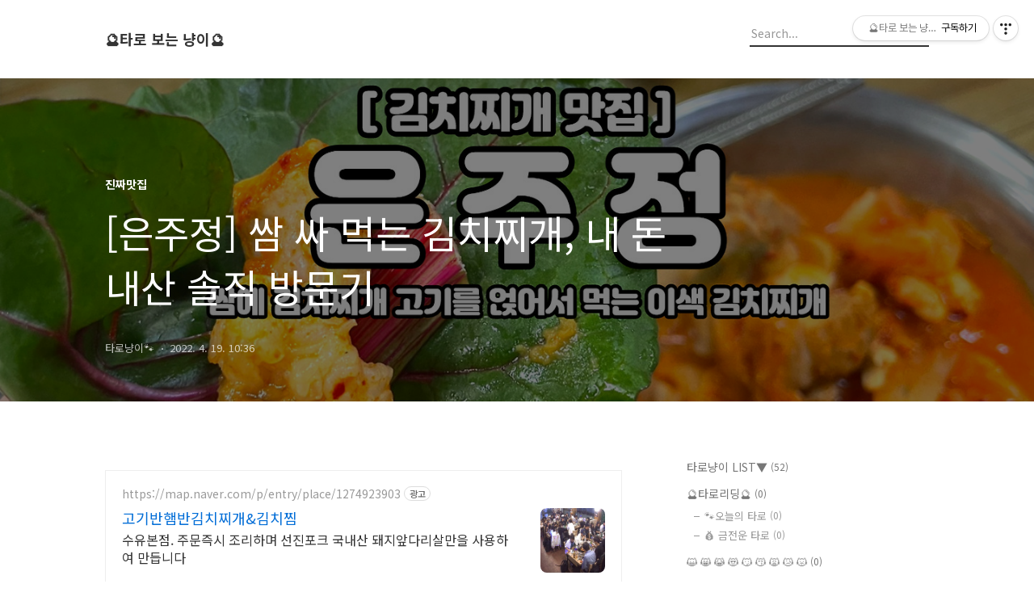

--- FILE ---
content_type: text/html;charset=UTF-8
request_url: https://1moonsister1.com/entry/%EC%9D%80%EC%A3%BC%EC%A0%95-%EC%8C%88-%EC%8B%B8-%EB%A8%B9%EB%8A%94-%EA%B9%80%EC%B9%98%EC%B0%8C%EA%B0%9C-%EB%82%B4-%EB%8F%88-%EB%82%B4%EC%82%B0-%EC%86%94%EC%A7%81-%EB%B0%A9%EB%AC%B8%EA%B8%B0
body_size: 107940
content:
<!DOCTYPE html>
<html lang="ko">

                                                                                <head>
                <script type="text/javascript">if (!window.T) { window.T = {} }
window.T.config = {"TOP_SSL_URL":"https://www.tistory.com","PREVIEW":false,"ROLE":"guest","PREV_PAGE":"","NEXT_PAGE":"","BLOG":{"id":5051926,"name":"moonsister","title":"🔮타로 보는 냥이🔮","isDormancy":false,"nickName":"타로냥이🐾","status":"open","profileStatus":"normal"},"NEED_COMMENT_LOGIN":true,"COMMENT_LOGIN_CONFIRM_MESSAGE":"이 블로그는 로그인한 사용자에게만 댓글 작성을 허용했습니다. 지금 로그인하시겠습니까?","LOGIN_URL":"https://www.tistory.com/auth/login/?redirectUrl=https://1moonsister1.com/entry/%25EC%259D%2580%25EC%25A3%25BC%25EC%25A0%2595-%25EC%258C%2588-%25EC%258B%25B8-%25EB%25A8%25B9%25EB%258A%2594-%25EA%25B9%2580%25EC%25B9%2598%25EC%25B0%258C%25EA%25B0%259C-%25EB%2582%25B4-%25EB%258F%2588-%25EB%2582%25B4%25EC%2582%25B0-%25EC%2586%2594%25EC%25A7%2581-%25EB%25B0%25A9%25EB%25AC%25B8%25EA%25B8%25B0","DEFAULT_URL":"https://1moonsister1.com","USER":{"name":null,"homepage":null,"id":0,"profileImage":null},"SUBSCRIPTION":{"status":"none","isConnected":false,"isPending":false,"isWait":false,"isProcessing":false,"isNone":true},"IS_LOGIN":false,"HAS_BLOG":false,"IS_SUPPORT":false,"IS_SCRAPABLE":false,"TOP_URL":"http://www.tistory.com","JOIN_URL":"https://www.tistory.com/member/join","PHASE":"prod","ROLE_GROUP":"visitor"};
window.T.entryInfo = {"entryId":94,"isAuthor":false,"categoryId":1029363,"categoryLabel":"진짜맛집"};
window.appInfo = {"domain":"tistory.com","topUrl":"https://www.tistory.com","loginUrl":"https://www.tistory.com/auth/login","logoutUrl":"https://www.tistory.com/auth/logout"};
window.initData = {};

window.TistoryBlog = {
    basePath: "",
    url: "https://1moonsister1.com",
    tistoryUrl: "https://moonsister.tistory.com",
    manageUrl: "https://moonsister.tistory.com/manage",
    token: "Y7QcO+A3MFhXF6WcEg79HR3EdJm1ALvK25WJoD4JcWb3qbpGLsKFPugfFgvkkjoI"
};
var servicePath = "";
var blogURL = "";</script>

                
                
                
                        <!-- BusinessLicenseInfo - START -->
        
            <link href="https://tistory1.daumcdn.net/tistory_admin/userblog/userblog-7c7a62cfef2026f12ec313f0ebcc6daafb4361d7/static/plugin/BusinessLicenseInfo/style.css" rel="stylesheet" type="text/css"/>

            <script>function switchFold(entryId) {
    var businessLayer = document.getElementById("businessInfoLayer_" + entryId);

    if (businessLayer) {
        if (businessLayer.className.indexOf("unfold_license") > 0) {
            businessLayer.className = "business_license_layer";
        } else {
            businessLayer.className = "business_license_layer unfold_license";
        }
    }
}
</script>

        
        <!-- BusinessLicenseInfo - END -->
        <!-- DaumShow - START -->
        <style type="text/css">#daumSearchBox {
    height: 21px;
    background-image: url(//i1.daumcdn.net/imgsrc.search/search_all/show/tistory/plugin/bg_search2_2.gif);
    margin: 5px auto;
    padding: 0;
}

#daumSearchBox input {
    background: none;
    margin: 0;
    padding: 0;
    border: 0;
}

#daumSearchBox #daumLogo {
    width: 34px;
    height: 21px;
    float: left;
    margin-right: 5px;
    background-image: url(//i1.daumcdn.net/img-media/tistory/img/bg_search1_2_2010ci.gif);
}

#daumSearchBox #show_q {
    background-color: transparent;
    border: none;
    font: 12px Gulim, Sans-serif;
    color: #555;
    margin-top: 4px;
    margin-right: 15px;
    float: left;
}

#daumSearchBox #show_btn {
    background-image: url(//i1.daumcdn.net/imgsrc.search/search_all/show/tistory/plugin/bt_search_2.gif);
    width: 37px;
    height: 21px;
    float: left;
    margin: 0;
    cursor: pointer;
    text-indent: -1000em;
}
</style>

        <!-- DaumShow - END -->

<!-- PreventCopyContents - START -->
<meta content="no" http-equiv="imagetoolbar"/>

<!-- PreventCopyContents - END -->

<!-- System - START -->

<!-- System - END -->

        <!-- GoogleSearchConsole - START -->
        
<!-- BEGIN GOOGLE_SITE_VERIFICATION -->
<meta name="google-site-verification" content="VblybpBomPHwrrDIBaYETS3S3stJ4FIo1FAVczzQW6E"/>
<!-- END GOOGLE_SITE_VERIFICATION -->

        <!-- GoogleSearchConsole - END -->

        <!-- TistoryProfileLayer - START -->
        <link href="https://tistory1.daumcdn.net/tistory_admin/userblog/userblog-7c7a62cfef2026f12ec313f0ebcc6daafb4361d7/static/plugin/TistoryProfileLayer/style.css" rel="stylesheet" type="text/css"/>
<script type="text/javascript" src="https://tistory1.daumcdn.net/tistory_admin/userblog/userblog-7c7a62cfef2026f12ec313f0ebcc6daafb4361d7/static/plugin/TistoryProfileLayer/script.js"></script>

        <!-- TistoryProfileLayer - END -->

                
                <meta http-equiv="X-UA-Compatible" content="IE=Edge">
<meta name="format-detection" content="telephone=no">
<script src="//t1.daumcdn.net/tistory_admin/lib/jquery/jquery-3.5.1.min.js" integrity="sha256-9/aliU8dGd2tb6OSsuzixeV4y/faTqgFtohetphbbj0=" crossorigin="anonymous"></script>
<script type="text/javascript" src="//t1.daumcdn.net/tiara/js/v1/tiara-1.2.0.min.js"></script><meta name="referrer" content="always"/>
<meta name="google-adsense-platform-account" content="ca-host-pub-9691043933427338"/>
<meta name="google-adsense-platform-domain" content="tistory.com"/>
<meta name="google-adsense-account" content="ca-pub-5538964626148583"/>
<meta name="description" content="김치찌개 맛집! 은주정 쌈을 싸 먹는 김치찌개 집 안녕하세요. 오늘도 맛집을 들고 찾아왔습니다! 혹시 찌개 중에 어떤 찌개를 좋아하시나요? 저는 어릴 때부터 김치찌개와 된장찌개를 좋아했어요. 엄마가 식당을 하셨는데 진짜 매일 같이 먹었는데도 안 질려요. 여전히 좋아하고 있는 찌개예요. 그래서 저는 김치찌개를 주기적(?)으로 먹고 있는데 회사 근처에 김치찌개 맛집 은주정에 쯔양님이 다녀 가셨더라고요. 궁금해하실 수도 있으니까 제가 한번 알려 드려 볼게요. 레고 레고! 점심시간에 갔었는데 가게에 들어서자마자 2층으로 안내받았어요. 1층에서 먹고 싶었지만 자리를 다 정해주세요. 다른 자리에 앉고 싶었는데 못 앉게 하셨어요. 이유는 미리 김치찌개를 준비해두세요. 2인분, 3인분, 4인분 그래서 인원에 따라서 자.."/>
<meta property="og:type" content="article"/>
<meta property="og:url" content="https://1moonsister1.com/entry/%EC%9D%80%EC%A3%BC%EC%A0%95-%EC%8C%88-%EC%8B%B8-%EB%A8%B9%EB%8A%94-%EA%B9%80%EC%B9%98%EC%B0%8C%EA%B0%9C-%EB%82%B4-%EB%8F%88-%EB%82%B4%EC%82%B0-%EC%86%94%EC%A7%81-%EB%B0%A9%EB%AC%B8%EA%B8%B0"/>
<meta property="og.article.author" content="타로냥이🐾"/>
<meta property="og:site_name" content="🔮타로 보는 냥이🔮"/>
<meta property="og:title" content="[은주정] 쌈 싸 먹는 김치찌개, 내 돈 내산 솔직 방문기"/>
<meta name="by" content="타로냥이🐾"/>
<meta property="og:description" content="김치찌개 맛집! 은주정 쌈을 싸 먹는 김치찌개 집 안녕하세요. 오늘도 맛집을 들고 찾아왔습니다! 혹시 찌개 중에 어떤 찌개를 좋아하시나요? 저는 어릴 때부터 김치찌개와 된장찌개를 좋아했어요. 엄마가 식당을 하셨는데 진짜 매일 같이 먹었는데도 안 질려요. 여전히 좋아하고 있는 찌개예요. 그래서 저는 김치찌개를 주기적(?)으로 먹고 있는데 회사 근처에 김치찌개 맛집 은주정에 쯔양님이 다녀 가셨더라고요. 궁금해하실 수도 있으니까 제가 한번 알려 드려 볼게요. 레고 레고! 점심시간에 갔었는데 가게에 들어서자마자 2층으로 안내받았어요. 1층에서 먹고 싶었지만 자리를 다 정해주세요. 다른 자리에 앉고 싶었는데 못 앉게 하셨어요. 이유는 미리 김치찌개를 준비해두세요. 2인분, 3인분, 4인분 그래서 인원에 따라서 자.."/>
<meta property="og:image" content="https://img1.daumcdn.net/thumb/R800x0/?scode=mtistory2&fname=https%3A%2F%2Fblog.kakaocdn.net%2Fdna%2Fl58tz%2FbtrzMJiSvNH%2FAAAAAAAAAAAAAAAAAAAAAONFUz9y7gNEQYhtlMCPFvCuLr4hoxJGktmm5vkSLMjP%2Fimg.jpg%3Fcredential%3DyqXZFxpELC7KVnFOS48ylbz2pIh7yKj8%26expires%3D1769871599%26allow_ip%3D%26allow_referer%3D%26signature%3D%252FV6GkZuDayyXFJ9MfhUISfMY0SA%253D"/>
<meta property="article:section" content="'맛집'"/>
<meta name="twitter:card" content="summary_large_image"/>
<meta name="twitter:site" content="@TISTORY"/>
<meta name="twitter:title" content="[은주정] 쌈 싸 먹는 김치찌개, 내 돈 내산 솔직 방문기"/>
<meta name="twitter:description" content="김치찌개 맛집! 은주정 쌈을 싸 먹는 김치찌개 집 안녕하세요. 오늘도 맛집을 들고 찾아왔습니다! 혹시 찌개 중에 어떤 찌개를 좋아하시나요? 저는 어릴 때부터 김치찌개와 된장찌개를 좋아했어요. 엄마가 식당을 하셨는데 진짜 매일 같이 먹었는데도 안 질려요. 여전히 좋아하고 있는 찌개예요. 그래서 저는 김치찌개를 주기적(?)으로 먹고 있는데 회사 근처에 김치찌개 맛집 은주정에 쯔양님이 다녀 가셨더라고요. 궁금해하실 수도 있으니까 제가 한번 알려 드려 볼게요. 레고 레고! 점심시간에 갔었는데 가게에 들어서자마자 2층으로 안내받았어요. 1층에서 먹고 싶었지만 자리를 다 정해주세요. 다른 자리에 앉고 싶었는데 못 앉게 하셨어요. 이유는 미리 김치찌개를 준비해두세요. 2인분, 3인분, 4인분 그래서 인원에 따라서 자.."/>
<meta property="twitter:image" content="https://img1.daumcdn.net/thumb/R800x0/?scode=mtistory2&fname=https%3A%2F%2Fblog.kakaocdn.net%2Fdna%2Fl58tz%2FbtrzMJiSvNH%2FAAAAAAAAAAAAAAAAAAAAAONFUz9y7gNEQYhtlMCPFvCuLr4hoxJGktmm5vkSLMjP%2Fimg.jpg%3Fcredential%3DyqXZFxpELC7KVnFOS48ylbz2pIh7yKj8%26expires%3D1769871599%26allow_ip%3D%26allow_referer%3D%26signature%3D%252FV6GkZuDayyXFJ9MfhUISfMY0SA%253D"/>
<meta content="https://1moonsister1.com/94" property="dg:plink" content="https://1moonsister1.com/94"/>
<meta name="plink"/>
<meta name="title" content="[은주정] 쌈 싸 먹는 김치찌개, 내 돈 내산 솔직 방문기"/>
<meta name="article:media_name" content="🔮타로 보는 냥이🔮"/>
<meta property="article:mobile_url" content="https://1moonsister1.com/m/entry/%EC%9D%80%EC%A3%BC%EC%A0%95-%EC%8C%88-%EC%8B%B8-%EB%A8%B9%EB%8A%94-%EA%B9%80%EC%B9%98%EC%B0%8C%EA%B0%9C-%EB%82%B4-%EB%8F%88-%EB%82%B4%EC%82%B0-%EC%86%94%EC%A7%81-%EB%B0%A9%EB%AC%B8%EA%B8%B0"/>
<meta property="article:pc_url" content="https://1moonsister1.com/entry/%EC%9D%80%EC%A3%BC%EC%A0%95-%EC%8C%88-%EC%8B%B8-%EB%A8%B9%EB%8A%94-%EA%B9%80%EC%B9%98%EC%B0%8C%EA%B0%9C-%EB%82%B4-%EB%8F%88-%EB%82%B4%EC%82%B0-%EC%86%94%EC%A7%81-%EB%B0%A9%EB%AC%B8%EA%B8%B0"/>
<meta property="article:mobile_view_url" content="https://moonsister.tistory.com/m/entry/%EC%9D%80%EC%A3%BC%EC%A0%95-%EC%8C%88-%EC%8B%B8-%EB%A8%B9%EB%8A%94-%EA%B9%80%EC%B9%98%EC%B0%8C%EA%B0%9C-%EB%82%B4-%EB%8F%88-%EB%82%B4%EC%82%B0-%EC%86%94%EC%A7%81-%EB%B0%A9%EB%AC%B8%EA%B8%B0"/>
<meta property="article:pc_view_url" content="https://moonsister.tistory.com/entry/%EC%9D%80%EC%A3%BC%EC%A0%95-%EC%8C%88-%EC%8B%B8-%EB%A8%B9%EB%8A%94-%EA%B9%80%EC%B9%98%EC%B0%8C%EA%B0%9C-%EB%82%B4-%EB%8F%88-%EB%82%B4%EC%82%B0-%EC%86%94%EC%A7%81-%EB%B0%A9%EB%AC%B8%EA%B8%B0"/>
<meta property="article:talk_channel_view_url" content="https://1moonsister1.com/m/entry/%EC%9D%80%EC%A3%BC%EC%A0%95-%EC%8C%88-%EC%8B%B8-%EB%A8%B9%EB%8A%94-%EA%B9%80%EC%B9%98%EC%B0%8C%EA%B0%9C-%EB%82%B4-%EB%8F%88-%EB%82%B4%EC%82%B0-%EC%86%94%EC%A7%81-%EB%B0%A9%EB%AC%B8%EA%B8%B0"/>
<meta property="article:pc_service_home" content="https://www.tistory.com"/>
<meta property="article:mobile_service_home" content="https://www.tistory.com/m"/>
<meta property="article:txid" content="5051926_94"/>
<meta property="article:published_time" content="2022-04-19T10:36:13+09:00"/>
<meta property="og:regDate" content="20220419103613"/>
<meta property="article:modified_time" content="2022-04-19T16:38:11+09:00"/>
<script type="module" src="https://tistory1.daumcdn.net/tistory_admin/userblog/userblog-7c7a62cfef2026f12ec313f0ebcc6daafb4361d7/static/pc/dist/index.js" defer=""></script>
<script type="text/javascript" src="https://tistory1.daumcdn.net/tistory_admin/userblog/userblog-7c7a62cfef2026f12ec313f0ebcc6daafb4361d7/static/pc/dist/index-legacy.js" defer="" nomodule="true"></script>
<script type="text/javascript" src="https://tistory1.daumcdn.net/tistory_admin/userblog/userblog-7c7a62cfef2026f12ec313f0ebcc6daafb4361d7/static/pc/dist/polyfills-legacy.js" defer="" nomodule="true"></script>
<link rel="stylesheet" type="text/css" href="https://t1.daumcdn.net/tistory_admin/www/style/font.css"/>
<link rel="stylesheet" type="text/css" href="https://tistory1.daumcdn.net/tistory_admin/userblog/userblog-7c7a62cfef2026f12ec313f0ebcc6daafb4361d7/static/style/content.css"/>
<link rel="stylesheet" type="text/css" href="https://tistory1.daumcdn.net/tistory_admin/userblog/userblog-7c7a62cfef2026f12ec313f0ebcc6daafb4361d7/static/pc/dist/index.css"/>
<link rel="stylesheet" type="text/css" href="https://tistory1.daumcdn.net/tistory_admin/userblog/userblog-7c7a62cfef2026f12ec313f0ebcc6daafb4361d7/static/style/uselessPMargin.css"/>
<script type="text/javascript">(function() {
    var tjQuery = jQuery.noConflict(true);
    window.tjQuery = tjQuery;
    window.orgjQuery = window.jQuery; window.jQuery = tjQuery;
    window.jQuery = window.orgjQuery; delete window.orgjQuery;
})()</script>
<script type="text/javascript" src="https://tistory1.daumcdn.net/tistory_admin/userblog/userblog-7c7a62cfef2026f12ec313f0ebcc6daafb4361d7/static/script/base.js"></script>
<script type="text/javascript" src="//developers.kakao.com/sdk/js/kakao.min.js"></script>

                

		<meta name="google-site-verification" 
content="VblybpBomPHwrrDIBaYETS3S3stJ4FIo1FAVczzQW6E" />

<meta name="google-site-verification" content="A1ks28XHDY_4VXgl-25RgB1fvYKr87yOd2b8qmc8uy8" />


	
<script async src="https://pagead2.googlesyndication.com/pagead/js/adsbygoogle.js?client=ca-pub-5538964626148583"
     crossorigin="anonymous"></script>
	
  <title>[은주정] 쌈 싸 먹는 김치찌개, 내 돈 내산 솔직 방문기</title>
  <meta name="title" content="[은주정] 쌈 싸 먹는 김치찌개, 내 돈 내산 솔직 방문기 :: 🔮타로 보는 냥이🔮" />
  <meta name="description" Content="카드를 읽는 고양이, 타로냥이입니다 🐾
지금의 당신에게 작은 메시지를 전해드려요 ✨
" />
  <meta charset="utf-8" />
  <meta name="viewport" content="width=device-width, height=device-height, initial-scale=1, minimum-scale=1.0, maximum-scale=1.0" />
  <meta http-equiv="X-UA-Compatible" content="IE=edge, chrome=1" />
  <link rel="alternate" type="application/rss+xml" title="🔮타로 보는 냥이🔮" href="https://moonsister.tistory.com/rss" />
  <link rel="shortcut icon" href="https://1moonsister1.com/favicon.ico" />
  <link rel="stylesheet" href="//cdn.jsdelivr.net/npm/xeicon@2.3.3/xeicon.min.css">
  <link rel="stylesheet" href="https://fonts.googleapis.com/css?family=Noto+Sans+KR:400,500,700&amp;subset=korean">
  <link rel="stylesheet" href="https://tistory1.daumcdn.net/tistory/5051926/skin/style.css?_version_=1670986089" />
  <script src="//t1.daumcdn.net/tistory_admin/lib/jquery/jquery-1.12.4.min.js"></script>
  <script src="//t1.daumcdn.net/tistory_admin/assets/skin/common/vh-check.min.js"></script>
  <script src="https://tistory1.daumcdn.net/tistory/5051926/skin/images/common.js?_version_=1670986089" defer></script>
  <script> (function () { var test = vhCheck();}()); </script>

                
                
                <style type="text/css">.another_category {
    border: 1px solid #E5E5E5;
    padding: 10px 10px 5px;
    margin: 10px 0;
    clear: both;
}

.another_category h4 {
    font-size: 12px !important;
    margin: 0 !important;
    border-bottom: 1px solid #E5E5E5 !important;
    padding: 2px 0 6px !important;
}

.another_category h4 a {
    font-weight: bold !important;
}

.another_category table {
    table-layout: fixed;
    border-collapse: collapse;
    width: 100% !important;
    margin-top: 10px !important;
}

* html .another_category table {
    width: auto !important;
}

*:first-child + html .another_category table {
    width: auto !important;
}

.another_category th, .another_category td {
    padding: 0 0 4px !important;
}

.another_category th {
    text-align: left;
    font-size: 12px !important;
    font-weight: normal;
    word-break: break-all;
    overflow: hidden;
    line-height: 1.5;
}

.another_category td {
    text-align: right;
    width: 80px;
    font-size: 11px;
}

.another_category th a {
    font-weight: normal;
    text-decoration: none;
    border: none !important;
}

.another_category th a.current {
    font-weight: bold;
    text-decoration: none !important;
    border-bottom: 1px solid !important;
}

.another_category th span {
    font-weight: normal;
    text-decoration: none;
    font: 10px Tahoma, Sans-serif;
    border: none !important;
}

.another_category_color_gray, .another_category_color_gray h4 {
    border-color: #E5E5E5 !important;
}

.another_category_color_gray * {
    color: #909090 !important;
}

.another_category_color_gray th a.current {
    border-color: #909090 !important;
}

.another_category_color_gray h4, .another_category_color_gray h4 a {
    color: #737373 !important;
}

.another_category_color_red, .another_category_color_red h4 {
    border-color: #F6D4D3 !important;
}

.another_category_color_red * {
    color: #E86869 !important;
}

.another_category_color_red th a.current {
    border-color: #E86869 !important;
}

.another_category_color_red h4, .another_category_color_red h4 a {
    color: #ED0908 !important;
}

.another_category_color_green, .another_category_color_green h4 {
    border-color: #CCE7C8 !important;
}

.another_category_color_green * {
    color: #64C05B !important;
}

.another_category_color_green th a.current {
    border-color: #64C05B !important;
}

.another_category_color_green h4, .another_category_color_green h4 a {
    color: #3EA731 !important;
}

.another_category_color_blue, .another_category_color_blue h4 {
    border-color: #C8DAF2 !important;
}

.another_category_color_blue * {
    color: #477FD6 !important;
}

.another_category_color_blue th a.current {
    border-color: #477FD6 !important;
}

.another_category_color_blue h4, .another_category_color_blue h4 a {
    color: #1960CA !important;
}

.another_category_color_violet, .another_category_color_violet h4 {
    border-color: #E1CEEC !important;
}

.another_category_color_violet * {
    color: #9D64C5 !important;
}

.another_category_color_violet th a.current {
    border-color: #9D64C5 !important;
}

.another_category_color_violet h4, .another_category_color_violet h4 a {
    color: #7E2CB5 !important;
}
</style>

                
                <link rel="stylesheet" type="text/css" href="https://tistory1.daumcdn.net/tistory_admin/userblog/userblog-7c7a62cfef2026f12ec313f0ebcc6daafb4361d7/static/style/revenue.css"/>
<link rel="canonical" href="https://1moonsister1.com/entry/%EC%9D%80%EC%A3%BC%EC%A0%95-%EC%8C%88-%EC%8B%B8-%EB%A8%B9%EB%8A%94-%EA%B9%80%EC%B9%98%EC%B0%8C%EA%B0%9C-%EB%82%B4-%EB%8F%88-%EB%82%B4%EC%82%B0-%EC%86%94%EC%A7%81-%EB%B0%A9%EB%AC%B8%EA%B8%B0"/>

<!-- BEGIN STRUCTURED_DATA -->
<script type="application/ld+json">
    {"@context":"http://schema.org","@type":"BlogPosting","mainEntityOfPage":{"@id":"https://1moonsister1.com/entry/%EC%9D%80%EC%A3%BC%EC%A0%95-%EC%8C%88-%EC%8B%B8-%EB%A8%B9%EB%8A%94-%EA%B9%80%EC%B9%98%EC%B0%8C%EA%B0%9C-%EB%82%B4-%EB%8F%88-%EB%82%B4%EC%82%B0-%EC%86%94%EC%A7%81-%EB%B0%A9%EB%AC%B8%EA%B8%B0","name":null},"url":"https://1moonsister1.com/entry/%EC%9D%80%EC%A3%BC%EC%A0%95-%EC%8C%88-%EC%8B%B8-%EB%A8%B9%EB%8A%94-%EA%B9%80%EC%B9%98%EC%B0%8C%EA%B0%9C-%EB%82%B4-%EB%8F%88-%EB%82%B4%EC%82%B0-%EC%86%94%EC%A7%81-%EB%B0%A9%EB%AC%B8%EA%B8%B0","headline":"[은주정] 쌈 싸 먹는 김치찌개, 내 돈 내산 솔직 방문기","description":"김치찌개 맛집! 은주정 쌈을 싸 먹는 김치찌개 집 안녕하세요. 오늘도 맛집을 들고 찾아왔습니다! 혹시 찌개 중에 어떤 찌개를 좋아하시나요? 저는 어릴 때부터 김치찌개와 된장찌개를 좋아했어요. 엄마가 식당을 하셨는데 진짜 매일 같이 먹었는데도 안 질려요. 여전히 좋아하고 있는 찌개예요. 그래서 저는 김치찌개를 주기적(?)으로 먹고 있는데 회사 근처에 김치찌개 맛집 은주정에 쯔양님이 다녀 가셨더라고요. 궁금해하실 수도 있으니까 제가 한번 알려 드려 볼게요. 레고 레고! 점심시간에 갔었는데 가게에 들어서자마자 2층으로 안내받았어요. 1층에서 먹고 싶었지만 자리를 다 정해주세요. 다른 자리에 앉고 싶었는데 못 앉게 하셨어요. 이유는 미리 김치찌개를 준비해두세요. 2인분, 3인분, 4인분 그래서 인원에 따라서 자..","author":{"@type":"Person","name":"타로냥이🐾","logo":null},"image":{"@type":"ImageObject","url":"https://img1.daumcdn.net/thumb/R800x0/?scode=mtistory2&fname=https%3A%2F%2Fblog.kakaocdn.net%2Fdna%2Fl58tz%2FbtrzMJiSvNH%2FAAAAAAAAAAAAAAAAAAAAAONFUz9y7gNEQYhtlMCPFvCuLr4hoxJGktmm5vkSLMjP%2Fimg.jpg%3Fcredential%3DyqXZFxpELC7KVnFOS48ylbz2pIh7yKj8%26expires%3D1769871599%26allow_ip%3D%26allow_referer%3D%26signature%3D%252FV6GkZuDayyXFJ9MfhUISfMY0SA%253D","width":"800px","height":"800px"},"datePublished":"2022-04-19T10:36:13+09:00","dateModified":"2022-04-19T16:38:11+09:00","publisher":{"@type":"Organization","name":"TISTORY","logo":{"@type":"ImageObject","url":"https://t1.daumcdn.net/tistory_admin/static/images/openGraph/opengraph.png","width":"800px","height":"800px"}}}
</script>
<!-- END STRUCTURED_DATA -->
<link rel="stylesheet" type="text/css" href="https://tistory1.daumcdn.net/tistory_admin/userblog/userblog-7c7a62cfef2026f12ec313f0ebcc6daafb4361d7/static/style/dialog.css"/>
<link rel="stylesheet" type="text/css" href="//t1.daumcdn.net/tistory_admin/www/style/top/font.css"/>
<link rel="stylesheet" type="text/css" href="https://tistory1.daumcdn.net/tistory_admin/userblog/userblog-7c7a62cfef2026f12ec313f0ebcc6daafb4361d7/static/style/postBtn.css"/>
<link rel="stylesheet" type="text/css" href="https://tistory1.daumcdn.net/tistory_admin/userblog/userblog-7c7a62cfef2026f12ec313f0ebcc6daafb4361d7/static/style/tistory.css"/>
<script type="text/javascript" src="https://tistory1.daumcdn.net/tistory_admin/userblog/userblog-7c7a62cfef2026f12ec313f0ebcc6daafb4361d7/static/script/common.js"></script>
<script type="text/javascript" src="https://tistory1.daumcdn.net/tistory_admin/userblog/userblog-7c7a62cfef2026f12ec313f0ebcc6daafb4361d7/static/script/odyssey.js"></script>

                
                </head>


                                                <body id="tt-body-page" class="headerslogundisplayon headerbannerdisplayon listmorenumber listmorebuttonmobile   use-menu-topnavnone-wrp">
                
                
                

  
    <!-- 사이드바 서랍형일때 wrap-right / wrap-drawer -->
    <div id="wrap" class="wrap-right">

      <!-- header -->
      <header class="header">
				<div class="line-bottom display-none"></div>
        <!-- inner-header -->
        <div class="inner-header  topnavnone">

          <div class="box-header">
            <h1 class="title-logo">
              <a href="https://1moonsister1.com/" title="🔮타로 보는 냥이🔮" class="link_logo">
                
                
                  🔮타로 보는 냥이🔮
                
              </a>
            </h1>

            <!-- search-bar for PC -->
						<div class="util use-top">
							<div class="search">
							<input class="searchInput" type="text" name="search" value="" placeholder="Search..." onkeypress="if (event.keyCode == 13) { requestSearch('.util.use-top .searchInput') }"/>
							</div>
						</div>


          </div>

          <!-- area-align -->
          <div class="area-align">

            

            <!-- area-gnb -->
            <div class="area-gnb">
              <nav class="topnavnone">
                <ul>
  <li class="t_menu_home first"><a href="/" target="">홈</a></li>
  <li class="t_menu_tag"><a href="/tag" target="">태그</a></li>
  <li class="t_menu_guestbook last"><a href="/guestbook" target="">방명록</a></li>
</ul>
              </nav>
            </div>

            <button type="button" class="button-menu">
              <svg xmlns="//www.w3.org/2000/svg" width="20" height="14" viewBox="0 0 20 14">
                <path fill="#333" fill-rule="evenodd" d="M0 0h20v2H0V0zm0 6h20v2H0V6zm0 6h20v2H0v-2z" />
              </svg>
            </button>

            

          </div>
          <!-- // area-align -->

        </div>
        <!-- // inner-header -->

      </header>
      <!-- // header -->

      

      <!-- container -->
      <div id="container">

        <main class="main">

          <!-- area-main -->
          <div class="area-main">

            <!-- s_list / 카테고리, 검색 리스트 -->
            <div class="area-common" >
							
            </div>
            <!-- // s_list / 카테고리, 검색 리스트 -->

            <!-- area-view / 뷰페이지 및 기본 영역 -->
            <div class="area-view">
              <!-- s_article_rep -->
                
      

  <!-- s_permalink_article_rep / 뷰페이지 -->
  
    <!-- 이미지가 없는 경우 article-header-noimg -->
    <div class="article-header" thumbnail="https://img1.daumcdn.net/thumb/R1440x0/?scode=mtistory2&fname=https%3A%2F%2Fblog.kakaocdn.net%2Fdna%2Fl58tz%2FbtrzMJiSvNH%2FAAAAAAAAAAAAAAAAAAAAAONFUz9y7gNEQYhtlMCPFvCuLr4hoxJGktmm5vkSLMjP%2Fimg.jpg%3Fcredential%3DyqXZFxpELC7KVnFOS48ylbz2pIh7yKj8%26expires%3D1769871599%26allow_ip%3D%26allow_referer%3D%26signature%3D%252FV6GkZuDayyXFJ9MfhUISfMY0SA%253D" style="background-image:url('')">
      <div class="inner-header">
        <div class="box-meta">
          <p class="category">진짜맛집</p>
          <h2 class="title-article">[은주정] 쌈 싸 먹는 김치찌개, 내 돈 내산 솔직 방문기</h2>
          <div class="box-info">
            <span class="writer">타로냥이🐾</span>
            <span class="date">2022. 4. 19. 10:36</span>
          </div>
        </div>
      </div>
    </div>

    <!-- 에디터 영역 -->
    <div class="article-view">
      <!-- inventory -->
<div data-tistory-react-app="NaverAd"></div>

                    <!-- System - START -->
        <div class="revenue_unit_wrap">
  <div class="revenue_unit_item adsense responsive">
    <div class="revenue_unit_info">반응형</div>
    <script src="//pagead2.googlesyndication.com/pagead/js/adsbygoogle.js" async="async"></script>
    <ins class="adsbygoogle" style="display: block;" data-ad-host="ca-host-pub-9691043933427338" data-ad-client="ca-pub-5538964626148583" data-ad-format="auto"></ins>
    <script>(adsbygoogle = window.adsbygoogle || []).push({});</script>
  </div>
</div>
        <!-- System - END -->

            <div class="tt_article_useless_p_margin contents_style"><p><figure class="imageblock alignCenter" data-ke-mobileStyle="widthOrigin" data-filename="은주정 (0).jpg" data-origin-width="1500" data-origin-height="1200"><span data-url="https://blog.kakaocdn.net/dna/l58tz/btrzMJiSvNH/AAAAAAAAAAAAAAAAAAAAAONFUz9y7gNEQYhtlMCPFvCuLr4hoxJGktmm5vkSLMjP/img.jpg?credential=yqXZFxpELC7KVnFOS48ylbz2pIh7yKj8&expires=1769871599&allow_ip=&allow_referer=&signature=%2FV6GkZuDayyXFJ9MfhUISfMY0SA%3D" data-phocus="https://blog.kakaocdn.net/dna/l58tz/btrzMJiSvNH/AAAAAAAAAAAAAAAAAAAAAONFUz9y7gNEQYhtlMCPFvCuLr4hoxJGktmm5vkSLMjP/img.jpg?credential=yqXZFxpELC7KVnFOS48ylbz2pIh7yKj8&expires=1769871599&allow_ip=&allow_referer=&signature=%2FV6GkZuDayyXFJ9MfhUISfMY0SA%3D"><img src="https://blog.kakaocdn.net/dna/l58tz/btrzMJiSvNH/AAAAAAAAAAAAAAAAAAAAAONFUz9y7gNEQYhtlMCPFvCuLr4hoxJGktmm5vkSLMjP/img.jpg?credential=yqXZFxpELC7KVnFOS48ylbz2pIh7yKj8&expires=1769871599&allow_ip=&allow_referer=&signature=%2FV6GkZuDayyXFJ9MfhUISfMY0SA%3D" srcset="https://img1.daumcdn.net/thumb/R1280x0/?scode=mtistory2&fname=https%3A%2F%2Fblog.kakaocdn.net%2Fdna%2Fl58tz%2FbtrzMJiSvNH%2FAAAAAAAAAAAAAAAAAAAAAONFUz9y7gNEQYhtlMCPFvCuLr4hoxJGktmm5vkSLMjP%2Fimg.jpg%3Fcredential%3DyqXZFxpELC7KVnFOS48ylbz2pIh7yKj8%26expires%3D1769871599%26allow_ip%3D%26allow_referer%3D%26signature%3D%252FV6GkZuDayyXFJ9MfhUISfMY0SA%253D" onerror="this.onerror=null; this.src='//t1.daumcdn.net/tistory_admin/static/images/no-image-v1.png'; this.srcset='//t1.daumcdn.net/tistory_admin/static/images/no-image-v1.png';" alt="은주정" loading="lazy" width="1500" height="1200" data-filename="은주정 (0).jpg" data-origin-width="1500" data-origin-height="1200"/></span></figure>
</p>
<h2 style="text-align: center;" data-ke-size="size26"><span style="font-family: 'Noto Sans Demilight', 'Noto Sans KR';">김치찌개 맛집! 은주정 쌈을 싸 먹는 김치찌개 집</span></h2>
<p style="text-align: center;" data-ke-size="size16"><span style="font-family: 'Noto Sans Demilight', 'Noto Sans KR';">안녕하세요. 오늘도 맛집을 들고 찾아왔습니다! 혹시 <b>찌개</b> 중에 어떤 찌개를 좋아하시나요? 저는 어릴 때부터 김치찌개와 된장찌개를 좋아했어요. 엄마가 식당을 하셨는데 진짜 매일 같이 먹었는데도 안 질려요. 여전히 좋아하고 있는 찌개예요.</span></p>
<p style="text-align: center;" data-ke-size="size16"><span style="font-family: 'Noto Sans Demilight', 'Noto Sans KR';">그래서 저는 김치찌개를 주기적(?)으로 먹고 있는데 회사 근처에<span style="color: #ee2323;"><b> 김치찌개 맛집 은주정</b></span>에 <b>쯔양님이 다녀 가셨더라고요.&nbsp;</b></span></p>
<p style="text-align: center;" data-ke-size="size16"><span style="font-family: 'Noto Sans Demilight', 'Noto Sans KR';">궁금해하실 수도 있으니까 제가 한번 알려 드려 볼게요. 레고 레고!</span></p>
<hr contenteditable="false" data-ke-type="horizontalRule" data-ke-style="style5" />
<p><figure class="imagegridblock">
  <div class="image-container"><span data-url="https://blog.kakaocdn.net/dna/7gR6u/btrzJ2wE5Im/AAAAAAAAAAAAAAAAAAAAANC0iTgPiElmzHD-9gcpNSNiRgrV3iaBLQRIpoI-qndX/img.jpg?credential=yqXZFxpELC7KVnFOS48ylbz2pIh7yKj8&expires=1769871599&allow_ip=&allow_referer=&signature=cbudkl4SdLA0UaiuM%2B%2BFN1vMDLo%3D" data-phocus="https://blog.kakaocdn.net/dna/7gR6u/btrzJ2wE5Im/AAAAAAAAAAAAAAAAAAAAANC0iTgPiElmzHD-9gcpNSNiRgrV3iaBLQRIpoI-qndX/img.jpg?credential=yqXZFxpELC7KVnFOS48ylbz2pIh7yKj8&expires=1769871599&allow_ip=&allow_referer=&signature=cbudkl4SdLA0UaiuM%2B%2BFN1vMDLo%3D" data-origin-width="800" data-origin-height="600" data-filename="은주정 (3).jpg" style="width: 49.4193%; margin-right: 10px;" data-widthpercent="50"><img src="https://blog.kakaocdn.net/dna/7gR6u/btrzJ2wE5Im/AAAAAAAAAAAAAAAAAAAAANC0iTgPiElmzHD-9gcpNSNiRgrV3iaBLQRIpoI-qndX/img.jpg?credential=yqXZFxpELC7KVnFOS48ylbz2pIh7yKj8&expires=1769871599&allow_ip=&allow_referer=&signature=cbudkl4SdLA0UaiuM%2B%2BFN1vMDLo%3D" alt="은주정" srcset="https://img1.daumcdn.net/thumb/R1280x0/?scode=mtistory2&amp;fname=https%3A%2F%2Fblog.kakaocdn.net%2Fdna%2F7gR6u%2FbtrzJ2wE5Im%2FAAAAAAAAAAAAAAAAAAAAANC0iTgPiElmzHD-9gcpNSNiRgrV3iaBLQRIpoI-qndX%2Fimg.jpg%3Fcredential%3DyqXZFxpELC7KVnFOS48ylbz2pIh7yKj8%26expires%3D1769871599%26allow_ip%3D%26allow_referer%3D%26signature%3Dcbudkl4SdLA0UaiuM%252B%252BFN1vMDLo%253D" onerror="this.onerror=null; this.src='//t1.daumcdn.net/tistory_admin/static/images/no-image-v1.png'; this.srcset='//t1.daumcdn.net/tistory_admin/static/images/no-image-v1.png';" loading="lazy" width="800" height="600"/></span><span data-url="https://blog.kakaocdn.net/dna/Li0lE/btrzGg3gN4q/AAAAAAAAAAAAAAAAAAAAAPw9AwEzsRcKQmK3ANn5V84n1HDvB2XASIBCDG6buUgZ/img.jpg?credential=yqXZFxpELC7KVnFOS48ylbz2pIh7yKj8&expires=1769871599&allow_ip=&allow_referer=&signature=jXfcVn1oQIOepBXBDJLc4OIp4VM%3D" data-phocus="https://blog.kakaocdn.net/dna/Li0lE/btrzGg3gN4q/AAAAAAAAAAAAAAAAAAAAAPw9AwEzsRcKQmK3ANn5V84n1HDvB2XASIBCDG6buUgZ/img.jpg?credential=yqXZFxpELC7KVnFOS48ylbz2pIh7yKj8&expires=1769871599&allow_ip=&allow_referer=&signature=jXfcVn1oQIOepBXBDJLc4OIp4VM%3D" data-origin-width="800" data-origin-height="600" data-filename="은주정 (1).jpg" data-widthpercent="50" style="width: 49.4193%;"><img src="https://blog.kakaocdn.net/dna/Li0lE/btrzGg3gN4q/AAAAAAAAAAAAAAAAAAAAAPw9AwEzsRcKQmK3ANn5V84n1HDvB2XASIBCDG6buUgZ/img.jpg?credential=yqXZFxpELC7KVnFOS48ylbz2pIh7yKj8&expires=1769871599&allow_ip=&allow_referer=&signature=jXfcVn1oQIOepBXBDJLc4OIp4VM%3D" alt="은주정" srcset="https://img1.daumcdn.net/thumb/R1280x0/?scode=mtistory2&amp;fname=https%3A%2F%2Fblog.kakaocdn.net%2Fdna%2FLi0lE%2FbtrzGg3gN4q%2FAAAAAAAAAAAAAAAAAAAAAPw9AwEzsRcKQmK3ANn5V84n1HDvB2XASIBCDG6buUgZ%2Fimg.jpg%3Fcredential%3DyqXZFxpELC7KVnFOS48ylbz2pIh7yKj8%26expires%3D1769871599%26allow_ip%3D%26allow_referer%3D%26signature%3DjXfcVn1oQIOepBXBDJLc4OIp4VM%253D" onerror="this.onerror=null; this.src='//t1.daumcdn.net/tistory_admin/static/images/no-image-v1.png'; this.srcset='//t1.daumcdn.net/tistory_admin/static/images/no-image-v1.png';" loading="lazy" width="800" height="600"/></span></div>
</figure>
</p>
<p style="text-align: center;" data-ke-size="size16"><span style="font-family: 'Noto Sans Demilight', 'Noto Sans KR';"><b><span style="color: #ee2323;">점심시간</span></b>에 갔었는데 가게에 들어서자마자 2층으로 안내받았어요. 1층에서 먹고 싶었지만 자리를 다 정해주세요.</span></p>
<p style="text-align: center;" data-ke-size="size16"><span style="font-family: 'Noto Sans Demilight', 'Noto Sans KR';">다른 자리에 앉고 싶었는데 못 앉게 하셨어요. 이유는 <span style="color: #ee2323;"><b>미리 김치찌개를 준비</b></span>해두세요.<b> 2인분, 3인분, 4인분 그래서 인원에 따라서 자리를 안내</b>해주십니다. 같은 2인인데도 정해주신 곳만 앉으라고 하셔서 조금 의아 하긴 했습니다!&nbsp;</span></p>
<p style="text-align: center;" data-ke-size="size16">&nbsp;</p>
<p style="text-align: center;" data-ke-size="size16"><span style="font-family: 'Noto Sans Demilight', 'Noto Sans KR';">1번 사진처럼 준비가 되어있고 손님이 착석하면 불을 켜고 끓이기 시작합니다!&nbsp;</span></p>
<p><figure class="imageblock alignCenter" data-ke-mobileStyle="widthOrigin" data-filename="은주정 (2).jpg" data-origin-width="800" data-origin-height="600"><span data-url="https://blog.kakaocdn.net/dna/cvbZbs/btrzDN1nrcT/AAAAAAAAAAAAAAAAAAAAAGcwQ8yvxgFQ4pGL16leZTvI16v3oVa9wwGJzQSZHB1U/img.jpg?credential=yqXZFxpELC7KVnFOS48ylbz2pIh7yKj8&expires=1769871599&allow_ip=&allow_referer=&signature=G0LV8A0YkBnjFdAVfXla3%2FJ4VoY%3D" data-phocus="https://blog.kakaocdn.net/dna/cvbZbs/btrzDN1nrcT/AAAAAAAAAAAAAAAAAAAAAGcwQ8yvxgFQ4pGL16leZTvI16v3oVa9wwGJzQSZHB1U/img.jpg?credential=yqXZFxpELC7KVnFOS48ylbz2pIh7yKj8&expires=1769871599&allow_ip=&allow_referer=&signature=G0LV8A0YkBnjFdAVfXla3%2FJ4VoY%3D"><img src="https://blog.kakaocdn.net/dna/cvbZbs/btrzDN1nrcT/AAAAAAAAAAAAAAAAAAAAAGcwQ8yvxgFQ4pGL16leZTvI16v3oVa9wwGJzQSZHB1U/img.jpg?credential=yqXZFxpELC7KVnFOS48ylbz2pIh7yKj8&expires=1769871599&allow_ip=&allow_referer=&signature=G0LV8A0YkBnjFdAVfXla3%2FJ4VoY%3D" srcset="https://img1.daumcdn.net/thumb/R1280x0/?scode=mtistory2&fname=https%3A%2F%2Fblog.kakaocdn.net%2Fdna%2FcvbZbs%2FbtrzDN1nrcT%2FAAAAAAAAAAAAAAAAAAAAAGcwQ8yvxgFQ4pGL16leZTvI16v3oVa9wwGJzQSZHB1U%2Fimg.jpg%3Fcredential%3DyqXZFxpELC7KVnFOS48ylbz2pIh7yKj8%26expires%3D1769871599%26allow_ip%3D%26allow_referer%3D%26signature%3DG0LV8A0YkBnjFdAVfXla3%252FJ4VoY%253D" onerror="this.onerror=null; this.src='//t1.daumcdn.net/tistory_admin/static/images/no-image-v1.png'; this.srcset='//t1.daumcdn.net/tistory_admin/static/images/no-image-v1.png';" alt="은주정" loading="lazy" width="800" height="600" data-filename="은주정 (2).jpg" data-origin-width="800" data-origin-height="600"/></span></figure>
</p>
<p style="text-align: center;" data-ke-size="size16"><span style="font-family: 'Noto Sans Demilight', 'Noto Sans KR';">김치찌개 맛집 은주정은 김치찌개에<span style="color: #ee2323;"><b> 고기와 김치가 많이 들어</b></span>가고 <b>김치찌개 고기를 쌈에 싸 먹</b>는 걸로 유명합니다.</span></p>
<p style="text-align: center;" data-ke-size="size16"><span style="font-family: 'Noto Sans Demilight', 'Noto Sans KR';">쌈을 안 좋아하시면 은주정의 매력을 크게 느끼실 수 없을 수도 있어요. 저는 다행히 쌈을 좋아해서 싸 먹는 건 좋았어요.</span></p>
<p data-ke-size="size16">&nbsp;</p>
<p><figure class="imagegridblock">
  <div class="image-container"><span data-url="https://blog.kakaocdn.net/dna/kP4cX/btrzMIK1KCh/AAAAAAAAAAAAAAAAAAAAAPRER7HgAZ43t5lLzqw_a0VwVHief-UaGxk1mofzVH8l/img.jpg?credential=yqXZFxpELC7KVnFOS48ylbz2pIh7yKj8&expires=1769871599&allow_ip=&allow_referer=&signature=VuLGJXJlCHecKzi0NCW8R3kjX%2FQ%3D" data-phocus="https://blog.kakaocdn.net/dna/kP4cX/btrzMIK1KCh/AAAAAAAAAAAAAAAAAAAAAPRER7HgAZ43t5lLzqw_a0VwVHief-UaGxk1mofzVH8l/img.jpg?credential=yqXZFxpELC7KVnFOS48ylbz2pIh7yKj8&expires=1769871599&allow_ip=&allow_referer=&signature=VuLGJXJlCHecKzi0NCW8R3kjX%2FQ%3D" data-origin-width="800" data-origin-height="600" data-filename="은주정 (5).jpg" style="width: 49.4193%; margin-right: 10px;" data-widthpercent="50"><img src="https://blog.kakaocdn.net/dna/kP4cX/btrzMIK1KCh/AAAAAAAAAAAAAAAAAAAAAPRER7HgAZ43t5lLzqw_a0VwVHief-UaGxk1mofzVH8l/img.jpg?credential=yqXZFxpELC7KVnFOS48ylbz2pIh7yKj8&expires=1769871599&allow_ip=&allow_referer=&signature=VuLGJXJlCHecKzi0NCW8R3kjX%2FQ%3D" alt="은주정" srcset="https://img1.daumcdn.net/thumb/R1280x0/?scode=mtistory2&amp;fname=https%3A%2F%2Fblog.kakaocdn.net%2Fdna%2FkP4cX%2FbtrzMIK1KCh%2FAAAAAAAAAAAAAAAAAAAAAPRER7HgAZ43t5lLzqw_a0VwVHief-UaGxk1mofzVH8l%2Fimg.jpg%3Fcredential%3DyqXZFxpELC7KVnFOS48ylbz2pIh7yKj8%26expires%3D1769871599%26allow_ip%3D%26allow_referer%3D%26signature%3DVuLGJXJlCHecKzi0NCW8R3kjX%252FQ%253D" onerror="this.onerror=null; this.src='//t1.daumcdn.net/tistory_admin/static/images/no-image-v1.png'; this.srcset='//t1.daumcdn.net/tistory_admin/static/images/no-image-v1.png';" loading="lazy" width="800" height="600"/></span><span data-url="https://blog.kakaocdn.net/dna/FlFqF/btrzKsI9pfR/AAAAAAAAAAAAAAAAAAAAACf_sjea9-jnNrZw0cRcXZuCN7WwneYmjqZEyEyklWGV/img.jpg?credential=yqXZFxpELC7KVnFOS48ylbz2pIh7yKj8&expires=1769871599&allow_ip=&allow_referer=&signature=iMKxxXRs68AkGPABD3dn106%2B6PQ%3D" data-phocus="https://blog.kakaocdn.net/dna/FlFqF/btrzKsI9pfR/AAAAAAAAAAAAAAAAAAAAACf_sjea9-jnNrZw0cRcXZuCN7WwneYmjqZEyEyklWGV/img.jpg?credential=yqXZFxpELC7KVnFOS48ylbz2pIh7yKj8&expires=1769871599&allow_ip=&allow_referer=&signature=iMKxxXRs68AkGPABD3dn106%2B6PQ%3D" data-origin-width="800" data-origin-height="600" data-filename="은주정 (4).jpg" data-widthpercent="50" style="width: 49.4193%;"><img src="https://blog.kakaocdn.net/dna/FlFqF/btrzKsI9pfR/AAAAAAAAAAAAAAAAAAAAACf_sjea9-jnNrZw0cRcXZuCN7WwneYmjqZEyEyklWGV/img.jpg?credential=yqXZFxpELC7KVnFOS48ylbz2pIh7yKj8&expires=1769871599&allow_ip=&allow_referer=&signature=iMKxxXRs68AkGPABD3dn106%2B6PQ%3D" alt="은주정" srcset="https://img1.daumcdn.net/thumb/R1280x0/?scode=mtistory2&amp;fname=https%3A%2F%2Fblog.kakaocdn.net%2Fdna%2FFlFqF%2FbtrzKsI9pfR%2FAAAAAAAAAAAAAAAAAAAAACf_sjea9-jnNrZw0cRcXZuCN7WwneYmjqZEyEyklWGV%2Fimg.jpg%3Fcredential%3DyqXZFxpELC7KVnFOS48ylbz2pIh7yKj8%26expires%3D1769871599%26allow_ip%3D%26allow_referer%3D%26signature%3DiMKxxXRs68AkGPABD3dn106%252B6PQ%253D" onerror="this.onerror=null; this.src='//t1.daumcdn.net/tistory_admin/static/images/no-image-v1.png'; this.srcset='//t1.daumcdn.net/tistory_admin/static/images/no-image-v1.png';" loading="lazy" width="800" height="600"/></span></div>
</figure>
</p>
<p style="text-align: center;" data-ke-size="size16"><span style="font-family: 'Noto Sans Demilight', 'Noto Sans KR';">찌개가 끓기 전에 반찬이 나왔어요. 우엉, 콩나물, 김치, 쌈, 된장 이렇게 준비해주십니다. 쌈은 종류가 다양해서 좋아요.</span></p>
<p style="text-align: center;" data-ke-size="size16"><span style="font-family: 'Noto Sans Demilight', 'Noto Sans KR';">우엉 반찬 오랜만이라 너무 맛있었네요!</span></p>
<p data-ke-size="size16">&nbsp;</p>
<p><figure class="imagegridblock">
  <div class="image-container"><span data-url="https://blog.kakaocdn.net/dna/dlOxTM/btrzGhA6hPA/AAAAAAAAAAAAAAAAAAAAACnRWPJiV-ePRGruau454ylQkcRznvi3IzMFDx2T4bML/img.jpg?credential=yqXZFxpELC7KVnFOS48ylbz2pIh7yKj8&expires=1769871599&allow_ip=&allow_referer=&signature=3ylGj%2BMHujZgZWEQWSiDhPE4puc%3D" data-phocus="https://blog.kakaocdn.net/dna/dlOxTM/btrzGhA6hPA/AAAAAAAAAAAAAAAAAAAAACnRWPJiV-ePRGruau454ylQkcRznvi3IzMFDx2T4bML/img.jpg?credential=yqXZFxpELC7KVnFOS48ylbz2pIh7yKj8&expires=1769871599&allow_ip=&allow_referer=&signature=3ylGj%2BMHujZgZWEQWSiDhPE4puc%3D" data-origin-width="600" data-origin-height="800" data-filename="은주정 (6).jpg" style="width: 32.559%; margin-right: 10px;" data-widthpercent="33.33"><img src="https://blog.kakaocdn.net/dna/dlOxTM/btrzGhA6hPA/AAAAAAAAAAAAAAAAAAAAACnRWPJiV-ePRGruau454ylQkcRznvi3IzMFDx2T4bML/img.jpg?credential=yqXZFxpELC7KVnFOS48ylbz2pIh7yKj8&expires=1769871599&allow_ip=&allow_referer=&signature=3ylGj%2BMHujZgZWEQWSiDhPE4puc%3D" alt="은주정" srcset="https://img1.daumcdn.net/thumb/R1280x0/?scode=mtistory2&amp;fname=https%3A%2F%2Fblog.kakaocdn.net%2Fdna%2FdlOxTM%2FbtrzGhA6hPA%2FAAAAAAAAAAAAAAAAAAAAACnRWPJiV-ePRGruau454ylQkcRznvi3IzMFDx2T4bML%2Fimg.jpg%3Fcredential%3DyqXZFxpELC7KVnFOS48ylbz2pIh7yKj8%26expires%3D1769871599%26allow_ip%3D%26allow_referer%3D%26signature%3D3ylGj%252BMHujZgZWEQWSiDhPE4puc%253D" onerror="this.onerror=null; this.src='//t1.daumcdn.net/tistory_admin/static/images/no-image-v1.png'; this.srcset='//t1.daumcdn.net/tistory_admin/static/images/no-image-v1.png';" loading="lazy" width="600" height="800"/></span><span data-url="https://blog.kakaocdn.net/dna/W1bZw/btrzBrYy0Lz/AAAAAAAAAAAAAAAAAAAAAGbdUtwkx9vqr6X_6KQXxFB-OG3b0a2YXEk7VDHqqCOG/img.jpg?credential=yqXZFxpELC7KVnFOS48ylbz2pIh7yKj8&expires=1769871599&allow_ip=&allow_referer=&signature=gvNKVeAaM5%2Bm4kmlrm0txrjbRa4%3D" data-phocus="https://blog.kakaocdn.net/dna/W1bZw/btrzBrYy0Lz/AAAAAAAAAAAAAAAAAAAAAGbdUtwkx9vqr6X_6KQXxFB-OG3b0a2YXEk7VDHqqCOG/img.jpg?credential=yqXZFxpELC7KVnFOS48ylbz2pIh7yKj8&expires=1769871599&allow_ip=&allow_referer=&signature=gvNKVeAaM5%2Bm4kmlrm0txrjbRa4%3D" data-origin-width="600" data-origin-height="800" data-filename="은주정 (7).jpg" style="width: 32.559%; margin-right: 10px;" data-widthpercent="33.33"><img src="https://blog.kakaocdn.net/dna/W1bZw/btrzBrYy0Lz/AAAAAAAAAAAAAAAAAAAAAGbdUtwkx9vqr6X_6KQXxFB-OG3b0a2YXEk7VDHqqCOG/img.jpg?credential=yqXZFxpELC7KVnFOS48ylbz2pIh7yKj8&expires=1769871599&allow_ip=&allow_referer=&signature=gvNKVeAaM5%2Bm4kmlrm0txrjbRa4%3D" alt="은주정" srcset="https://img1.daumcdn.net/thumb/R1280x0/?scode=mtistory2&amp;fname=https%3A%2F%2Fblog.kakaocdn.net%2Fdna%2FW1bZw%2FbtrzBrYy0Lz%2FAAAAAAAAAAAAAAAAAAAAAGbdUtwkx9vqr6X_6KQXxFB-OG3b0a2YXEk7VDHqqCOG%2Fimg.jpg%3Fcredential%3DyqXZFxpELC7KVnFOS48ylbz2pIh7yKj8%26expires%3D1769871599%26allow_ip%3D%26allow_referer%3D%26signature%3DgvNKVeAaM5%252Bm4kmlrm0txrjbRa4%253D" onerror="this.onerror=null; this.src='//t1.daumcdn.net/tistory_admin/static/images/no-image-v1.png'; this.srcset='//t1.daumcdn.net/tistory_admin/static/images/no-image-v1.png';" loading="lazy" width="600" height="800"/></span><span data-url="https://blog.kakaocdn.net/dna/c0cHjP/btrzN2CadOd/AAAAAAAAAAAAAAAAAAAAAHG4pEU5m0boKOfo1ZD8nMMIg4Fy0Ng5t2qJM7dAN4yu/img.jpg?credential=yqXZFxpELC7KVnFOS48ylbz2pIh7yKj8&expires=1769871599&allow_ip=&allow_referer=&signature=rdZb8GUUFXEofL%2BMe6Zl3C0yss4%3D" data-phocus="https://blog.kakaocdn.net/dna/c0cHjP/btrzN2CadOd/AAAAAAAAAAAAAAAAAAAAAHG4pEU5m0boKOfo1ZD8nMMIg4Fy0Ng5t2qJM7dAN4yu/img.jpg?credential=yqXZFxpELC7KVnFOS48ylbz2pIh7yKj8&expires=1769871599&allow_ip=&allow_referer=&signature=rdZb8GUUFXEofL%2BMe6Zl3C0yss4%3D" data-origin-width="600" data-origin-height="800" data-filename="은주정 (14).jpg" data-widthpercent="33.34" style="width: 32.559%;"><img src="https://blog.kakaocdn.net/dna/c0cHjP/btrzN2CadOd/AAAAAAAAAAAAAAAAAAAAAHG4pEU5m0boKOfo1ZD8nMMIg4Fy0Ng5t2qJM7dAN4yu/img.jpg?credential=yqXZFxpELC7KVnFOS48ylbz2pIh7yKj8&expires=1769871599&allow_ip=&allow_referer=&signature=rdZb8GUUFXEofL%2BMe6Zl3C0yss4%3D" alt="은주정" srcset="https://img1.daumcdn.net/thumb/R1280x0/?scode=mtistory2&amp;fname=https%3A%2F%2Fblog.kakaocdn.net%2Fdna%2Fc0cHjP%2FbtrzN2CadOd%2FAAAAAAAAAAAAAAAAAAAAAHG4pEU5m0boKOfo1ZD8nMMIg4Fy0Ng5t2qJM7dAN4yu%2Fimg.jpg%3Fcredential%3DyqXZFxpELC7KVnFOS48ylbz2pIh7yKj8%26expires%3D1769871599%26allow_ip%3D%26allow_referer%3D%26signature%3DrdZb8GUUFXEofL%252BMe6Zl3C0yss4%253D" onerror="this.onerror=null; this.src='//t1.daumcdn.net/tistory_admin/static/images/no-image-v1.png'; this.srcset='//t1.daumcdn.net/tistory_admin/static/images/no-image-v1.png';" loading="lazy" width="600" height="800"/></span></div>
</figure>
</p>
<p style="text-align: center;" data-ke-size="size16"><span style="font-family: 'Noto Sans Demilight', 'Noto Sans KR';"><b>20분 정도 끓어야 해</b>서 가게를 조금 둘러봤어요. 벽에 HACCP 무항생제 인증을 받았다는 포스터가 있어요.&nbsp;</span></p>
<p style="text-align: center;" data-ke-size="size16"><span style="font-family: 'Noto Sans Demilight', 'Noto Sans KR';">그리고 원산지 표시도 되어있고요. 그리고 3번은 밖으로 나가는 공간인데 여기는 단체 손님이 자리하셨어요. 넓어요!</span></p>
<p data-ke-size="size16">&nbsp;</p>
<p><figure class="imagegridblock">
  <div class="image-container"><span data-url="https://blog.kakaocdn.net/dna/bIoWUT/btrzMv5FBQj/AAAAAAAAAAAAAAAAAAAAAKAz6zfLlKhjomOVsb9li_iBkAd2m2X8dB4T3G_xKusV/img.jpg?credential=yqXZFxpELC7KVnFOS48ylbz2pIh7yKj8&expires=1769871599&allow_ip=&allow_referer=&signature=msCbB3qXblsZaVGt%2FD%2BODXNGlyw%3D" data-phocus="https://blog.kakaocdn.net/dna/bIoWUT/btrzMv5FBQj/AAAAAAAAAAAAAAAAAAAAAKAz6zfLlKhjomOVsb9li_iBkAd2m2X8dB4T3G_xKusV/img.jpg?credential=yqXZFxpELC7KVnFOS48ylbz2pIh7yKj8&expires=1769871599&allow_ip=&allow_referer=&signature=msCbB3qXblsZaVGt%2FD%2BODXNGlyw%3D" data-origin-width="800" data-origin-height="600" data-filename="은주정 (8).jpg" style="width: 49.4193%; margin-right: 10px;" data-widthpercent="50"><img src="https://blog.kakaocdn.net/dna/bIoWUT/btrzMv5FBQj/AAAAAAAAAAAAAAAAAAAAAKAz6zfLlKhjomOVsb9li_iBkAd2m2X8dB4T3G_xKusV/img.jpg?credential=yqXZFxpELC7KVnFOS48ylbz2pIh7yKj8&expires=1769871599&allow_ip=&allow_referer=&signature=msCbB3qXblsZaVGt%2FD%2BODXNGlyw%3D" alt="은주정" srcset="https://img1.daumcdn.net/thumb/R1280x0/?scode=mtistory2&amp;fname=https%3A%2F%2Fblog.kakaocdn.net%2Fdna%2FbIoWUT%2FbtrzMv5FBQj%2FAAAAAAAAAAAAAAAAAAAAAKAz6zfLlKhjomOVsb9li_iBkAd2m2X8dB4T3G_xKusV%2Fimg.jpg%3Fcredential%3DyqXZFxpELC7KVnFOS48ylbz2pIh7yKj8%26expires%3D1769871599%26allow_ip%3D%26allow_referer%3D%26signature%3DmsCbB3qXblsZaVGt%252FD%252BODXNGlyw%253D" onerror="this.onerror=null; this.src='//t1.daumcdn.net/tistory_admin/static/images/no-image-v1.png'; this.srcset='//t1.daumcdn.net/tistory_admin/static/images/no-image-v1.png';" loading="lazy" width="800" height="600"/></span><span data-url="https://blog.kakaocdn.net/dna/6orZN/btrzInHOGqZ/AAAAAAAAAAAAAAAAAAAAANLNj0LckFz6vOl1al7mUXF75sYM8nZDBotUsgrATKw1/img.jpg?credential=yqXZFxpELC7KVnFOS48ylbz2pIh7yKj8&expires=1769871599&allow_ip=&allow_referer=&signature=0yunrNYEjW7pwe%2F4tELL5jMBO6k%3D" data-phocus="https://blog.kakaocdn.net/dna/6orZN/btrzInHOGqZ/AAAAAAAAAAAAAAAAAAAAANLNj0LckFz6vOl1al7mUXF75sYM8nZDBotUsgrATKw1/img.jpg?credential=yqXZFxpELC7KVnFOS48ylbz2pIh7yKj8&expires=1769871599&allow_ip=&allow_referer=&signature=0yunrNYEjW7pwe%2F4tELL5jMBO6k%3D" data-origin-width="800" data-origin-height="600" data-filename="은주정 (9).jpg" style="width: 49.4193%;" data-widthpercent="50"><img src="https://blog.kakaocdn.net/dna/6orZN/btrzInHOGqZ/AAAAAAAAAAAAAAAAAAAAANLNj0LckFz6vOl1al7mUXF75sYM8nZDBotUsgrATKw1/img.jpg?credential=yqXZFxpELC7KVnFOS48ylbz2pIh7yKj8&expires=1769871599&allow_ip=&allow_referer=&signature=0yunrNYEjW7pwe%2F4tELL5jMBO6k%3D" alt="은주정" srcset="https://img1.daumcdn.net/thumb/R1280x0/?scode=mtistory2&amp;fname=https%3A%2F%2Fblog.kakaocdn.net%2Fdna%2F6orZN%2FbtrzInHOGqZ%2FAAAAAAAAAAAAAAAAAAAAANLNj0LckFz6vOl1al7mUXF75sYM8nZDBotUsgrATKw1%2Fimg.jpg%3Fcredential%3DyqXZFxpELC7KVnFOS48ylbz2pIh7yKj8%26expires%3D1769871599%26allow_ip%3D%26allow_referer%3D%26signature%3D0yunrNYEjW7pwe%252F4tELL5jMBO6k%253D" onerror="this.onerror=null; this.src='//t1.daumcdn.net/tistory_admin/static/images/no-image-v1.png'; this.srcset='//t1.daumcdn.net/tistory_admin/static/images/no-image-v1.png';" loading="lazy" width="800" height="600"/></span></div>
</figure>
</p>
<p style="text-align: center;" data-ke-size="size16"><span style="font-family: 'Noto Sans Demilight', 'Noto Sans KR';">아직도 끓고 있어요 ㅋㅋㅋ 밥은 이렇게 넓은 접시에 주세요. 비벼먹거나 말아먹거나 아주 편리하게 먹을 수 있어요.</span></p>
<p data-ke-size="size16">&nbsp;</p>
<p data-ke-size="size16">&nbsp;</p>
<p data-ke-size="size16">&nbsp;</p>
<figure data-ke-type="video" data-ke-style="alignCenter" data-video-host="kakaotv" data-video-url="https://tv.kakao.com/v/428086212" data-video-thumbnail="https://blog.kakaocdn.net/dna/b4onP4/hyN6SR7OCy/AAAAAAAAAAAAAAAAAAAAAOYIt9xJWhWGft65qwnXmD4cNC2SvP4ueCOeLE6tdW9t/img.jpg?credential=yqXZFxpELC7KVnFOS48ylbz2pIh7yKj8&expires=1769871599&allow_ip=&allow_referer=&signature=5RQStcpKng%2BubeJg7g08n6m718Q%3D" data-video-width="500" data-video-height="281" data-video-origin-width="860" data-video-origin-height="484" data-ke-mobilestyle="widthContent" data-video-play-service="daum_tistory"><iframe src="https://play-tv.kakao.com/embed/player/cliplink/428086212?service=daum_tistory" width="500" height="281" frameborder="0" allowfullscreen="true"></iframe>
<figcaption></figcaption>
</figure>
<p><figure class="imagegridblock">
  <div class="image-container"><span data-url="https://blog.kakaocdn.net/dna/ltgMX/btrzN1wuRI3/AAAAAAAAAAAAAAAAAAAAAH3Dhcez0TSkybOPKVo9fYJCNotzlpYmqs9-0JpCSexU/img.jpg?credential=yqXZFxpELC7KVnFOS48ylbz2pIh7yKj8&expires=1769871599&allow_ip=&allow_referer=&signature=wbkR4yJombLNxwi%2BlNNFKNYH%2FLE%3D" data-phocus="https://blog.kakaocdn.net/dna/ltgMX/btrzN1wuRI3/AAAAAAAAAAAAAAAAAAAAAH3Dhcez0TSkybOPKVo9fYJCNotzlpYmqs9-0JpCSexU/img.jpg?credential=yqXZFxpELC7KVnFOS48ylbz2pIh7yKj8&expires=1769871599&allow_ip=&allow_referer=&signature=wbkR4yJombLNxwi%2BlNNFKNYH%2FLE%3D" data-origin-width="800" data-origin-height="600" data-filename="은주정 (10).jpg" style="width: 49.4193%; margin-right: 10px;" data-widthpercent="50"><img src="https://blog.kakaocdn.net/dna/ltgMX/btrzN1wuRI3/AAAAAAAAAAAAAAAAAAAAAH3Dhcez0TSkybOPKVo9fYJCNotzlpYmqs9-0JpCSexU/img.jpg?credential=yqXZFxpELC7KVnFOS48ylbz2pIh7yKj8&expires=1769871599&allow_ip=&allow_referer=&signature=wbkR4yJombLNxwi%2BlNNFKNYH%2FLE%3D" alt="은주정" srcset="https://img1.daumcdn.net/thumb/R1280x0/?scode=mtistory2&amp;fname=https%3A%2F%2Fblog.kakaocdn.net%2Fdna%2FltgMX%2FbtrzN1wuRI3%2FAAAAAAAAAAAAAAAAAAAAAH3Dhcez0TSkybOPKVo9fYJCNotzlpYmqs9-0JpCSexU%2Fimg.jpg%3Fcredential%3DyqXZFxpELC7KVnFOS48ylbz2pIh7yKj8%26expires%3D1769871599%26allow_ip%3D%26allow_referer%3D%26signature%3DwbkR4yJombLNxwi%252BlNNFKNYH%252FLE%253D" onerror="this.onerror=null; this.src='//t1.daumcdn.net/tistory_admin/static/images/no-image-v1.png'; this.srcset='//t1.daumcdn.net/tistory_admin/static/images/no-image-v1.png';" loading="lazy" width="800" height="600"/></span><span data-url="https://blog.kakaocdn.net/dna/b8Xv0F/btrzLvSWl5s/AAAAAAAAAAAAAAAAAAAAAJ3it_sMC4n_iEBSwwIpAhEsXW7nfw2BAhRjfIdsAQWi/img.jpg?credential=yqXZFxpELC7KVnFOS48ylbz2pIh7yKj8&expires=1769871599&allow_ip=&allow_referer=&signature=YVUBN2H61bHDbmWfNIQWuVUOst8%3D" data-phocus="https://blog.kakaocdn.net/dna/b8Xv0F/btrzLvSWl5s/AAAAAAAAAAAAAAAAAAAAAJ3it_sMC4n_iEBSwwIpAhEsXW7nfw2BAhRjfIdsAQWi/img.jpg?credential=yqXZFxpELC7KVnFOS48ylbz2pIh7yKj8&expires=1769871599&allow_ip=&allow_referer=&signature=YVUBN2H61bHDbmWfNIQWuVUOst8%3D" data-origin-width="800" data-origin-height="600" data-filename="은주정 (11).jpg" style="width: 49.4193%;" data-widthpercent="50"><img src="https://blog.kakaocdn.net/dna/b8Xv0F/btrzLvSWl5s/AAAAAAAAAAAAAAAAAAAAAJ3it_sMC4n_iEBSwwIpAhEsXW7nfw2BAhRjfIdsAQWi/img.jpg?credential=yqXZFxpELC7KVnFOS48ylbz2pIh7yKj8&expires=1769871599&allow_ip=&allow_referer=&signature=YVUBN2H61bHDbmWfNIQWuVUOst8%3D" alt="은주정" srcset="https://img1.daumcdn.net/thumb/R1280x0/?scode=mtistory2&amp;fname=https%3A%2F%2Fblog.kakaocdn.net%2Fdna%2Fb8Xv0F%2FbtrzLvSWl5s%2FAAAAAAAAAAAAAAAAAAAAAJ3it_sMC4n_iEBSwwIpAhEsXW7nfw2BAhRjfIdsAQWi%2Fimg.jpg%3Fcredential%3DyqXZFxpELC7KVnFOS48ylbz2pIh7yKj8%26expires%3D1769871599%26allow_ip%3D%26allow_referer%3D%26signature%3DYVUBN2H61bHDbmWfNIQWuVUOst8%253D" onerror="this.onerror=null; this.src='//t1.daumcdn.net/tistory_admin/static/images/no-image-v1.png'; this.srcset='//t1.daumcdn.net/tistory_admin/static/images/no-image-v1.png';" loading="lazy" width="800" height="600"/></span></div>
</figure>
</p>
<p style="text-align: center;" data-ke-size="size16"><span style="font-family: 'Noto Sans Demilight', 'Noto Sans KR';">드디어 다 끓었습니다. 육수가 부족하면 말씀하시면 주십니다. 근데<span style="color: #ee2323;"><b> 진짜 건더기가 많긴 많아요.</b> </span><b>김치랑 고기가! 듬뿍!</b></span></p>
<p style="text-align: center;" data-ke-size="size16"><span style="font-family: 'Noto Sans Demilight', 'Noto Sans KR';">맛은 솔직히.. 와 진짜 맛있다 보다는 <b>흔히 먹을 수 있는 맛</b>입니다. 제가 향에 예민한 편인데 <b>국물이 젓국</b> 같아요..!</span></p>
<p style="text-align: center;" data-ke-size="size16"><span style="font-family: 'Noto Sans Demilight', 'Noto Sans KR';">엄청 <b>진해</b>서 저는 건더기만 골라 먹었어요. 제 개인 취향이라 <u><b>참고만</b></u> 부탁드려요.<b> 이런 맛 좋아하시는 분은 강력추천!</b></span></p>
<p data-ke-size="size16">&nbsp;</p>
<p><figure class="imagegridblock">
  <div class="image-container"><span data-url="https://blog.kakaocdn.net/dna/qjpDd/btrzMKa1GVR/AAAAAAAAAAAAAAAAAAAAABWTBddblzuga0rrK5VGHR5kJNqf4BKwVBu8bcOPSvPA/img.jpg?credential=yqXZFxpELC7KVnFOS48ylbz2pIh7yKj8&expires=1769871599&allow_ip=&allow_referer=&signature=mkFDUcG3qbyBvUu7sWlywk6pUC0%3D" data-phocus="https://blog.kakaocdn.net/dna/qjpDd/btrzMKa1GVR/AAAAAAAAAAAAAAAAAAAAABWTBddblzuga0rrK5VGHR5kJNqf4BKwVBu8bcOPSvPA/img.jpg?credential=yqXZFxpELC7KVnFOS48ylbz2pIh7yKj8&expires=1769871599&allow_ip=&allow_referer=&signature=mkFDUcG3qbyBvUu7sWlywk6pUC0%3D" data-origin-width="800" data-origin-height="600" data-filename="은주정 (12).jpg" style="width: 49.4193%; margin-right: 10px;" data-widthpercent="50"><img src="https://blog.kakaocdn.net/dna/qjpDd/btrzMKa1GVR/AAAAAAAAAAAAAAAAAAAAABWTBddblzuga0rrK5VGHR5kJNqf4BKwVBu8bcOPSvPA/img.jpg?credential=yqXZFxpELC7KVnFOS48ylbz2pIh7yKj8&expires=1769871599&allow_ip=&allow_referer=&signature=mkFDUcG3qbyBvUu7sWlywk6pUC0%3D" alt="은주정" srcset="https://img1.daumcdn.net/thumb/R1280x0/?scode=mtistory2&amp;fname=https%3A%2F%2Fblog.kakaocdn.net%2Fdna%2FqjpDd%2FbtrzMKa1GVR%2FAAAAAAAAAAAAAAAAAAAAABWTBddblzuga0rrK5VGHR5kJNqf4BKwVBu8bcOPSvPA%2Fimg.jpg%3Fcredential%3DyqXZFxpELC7KVnFOS48ylbz2pIh7yKj8%26expires%3D1769871599%26allow_ip%3D%26allow_referer%3D%26signature%3DmkFDUcG3qbyBvUu7sWlywk6pUC0%253D" onerror="this.onerror=null; this.src='//t1.daumcdn.net/tistory_admin/static/images/no-image-v1.png'; this.srcset='//t1.daumcdn.net/tistory_admin/static/images/no-image-v1.png';" loading="lazy" width="800" height="600"/></span><span data-url="https://blog.kakaocdn.net/dna/xHENz/btrzJ2KdCeW/AAAAAAAAAAAAAAAAAAAAAByRNGdnUVG4_x1gJfN9LbIZMQEv-pKdJScKELDKBJmO/img.jpg?credential=yqXZFxpELC7KVnFOS48ylbz2pIh7yKj8&expires=1769871599&allow_ip=&allow_referer=&signature=vUJLVQ9JKR5pOFCi5lccqu0nUAs%3D" data-phocus="https://blog.kakaocdn.net/dna/xHENz/btrzJ2KdCeW/AAAAAAAAAAAAAAAAAAAAAByRNGdnUVG4_x1gJfN9LbIZMQEv-pKdJScKELDKBJmO/img.jpg?credential=yqXZFxpELC7KVnFOS48ylbz2pIh7yKj8&expires=1769871599&allow_ip=&allow_referer=&signature=vUJLVQ9JKR5pOFCi5lccqu0nUAs%3D" data-origin-width="800" data-origin-height="600" data-filename="은주정 (13).jpg" style="width: 49.4193%;" data-widthpercent="50"><img src="https://blog.kakaocdn.net/dna/xHENz/btrzJ2KdCeW/AAAAAAAAAAAAAAAAAAAAAByRNGdnUVG4_x1gJfN9LbIZMQEv-pKdJScKELDKBJmO/img.jpg?credential=yqXZFxpELC7KVnFOS48ylbz2pIh7yKj8&expires=1769871599&allow_ip=&allow_referer=&signature=vUJLVQ9JKR5pOFCi5lccqu0nUAs%3D" alt="은주정" srcset="https://img1.daumcdn.net/thumb/R1280x0/?scode=mtistory2&amp;fname=https%3A%2F%2Fblog.kakaocdn.net%2Fdna%2FxHENz%2FbtrzJ2KdCeW%2FAAAAAAAAAAAAAAAAAAAAAByRNGdnUVG4_x1gJfN9LbIZMQEv-pKdJScKELDKBJmO%2Fimg.jpg%3Fcredential%3DyqXZFxpELC7KVnFOS48ylbz2pIh7yKj8%26expires%3D1769871599%26allow_ip%3D%26allow_referer%3D%26signature%3DvUJLVQ9JKR5pOFCi5lccqu0nUAs%253D" onerror="this.onerror=null; this.src='//t1.daumcdn.net/tistory_admin/static/images/no-image-v1.png'; this.srcset='//t1.daumcdn.net/tistory_admin/static/images/no-image-v1.png';" loading="lazy" width="800" height="600"/></span></div>
</figure>
</p>
<p style="text-align: center;" data-ke-size="size16"><span style="font-family: 'Noto Sans Demilight', 'Noto Sans KR';">국물은 저에게 안 맞아서 건더기만 공략했어요! 근데<b> 쌈에 싸 먹는 건 너무 맛있게 잘 먹었어요. </b>신랑은 쌈도 저처럼 좋아하지 않고 김치찌개 맛도 자신의 스타일이 아니라고 하네요. 사실 쯔양님 방송 보고 궁금해서 온 거긴 했었거든요. 신랑 실패. 저는 보통!</span></p>
<p style="text-align: center;" data-ke-size="size16"><span style="font-family: 'Noto Sans Demilight', 'Noto Sans KR';">취향이 갈릴 수 있는 맛이니 참고해주세요<b>. 1인 1만 원</b>인데<b> 가성비는 SOSO</b> 한 것 같아요. <b>그래도 전 쌈은 좋아요!&nbsp;</b></span></p>
<p data-ke-size="size16">&nbsp;</p>
<p><figure class="imagegridblock">
  <div class="image-container"><span data-url="https://blog.kakaocdn.net/dna/bJq1qk/btrzIpyTxeB/AAAAAAAAAAAAAAAAAAAAANHFJ2gQ863YwiO5eZyB39iUvYkvPYi4LWJxvkB4xyQG/img.jpg?credential=yqXZFxpELC7KVnFOS48ylbz2pIh7yKj8&expires=1769871599&allow_ip=&allow_referer=&signature=OPQbDi5HsKjm7wkayyB%2FiocdPDA%3D" data-phocus="https://blog.kakaocdn.net/dna/bJq1qk/btrzIpyTxeB/AAAAAAAAAAAAAAAAAAAAANHFJ2gQ863YwiO5eZyB39iUvYkvPYi4LWJxvkB4xyQG/img.jpg?credential=yqXZFxpELC7KVnFOS48ylbz2pIh7yKj8&expires=1769871599&allow_ip=&allow_referer=&signature=OPQbDi5HsKjm7wkayyB%2FiocdPDA%3D" data-origin-width="600" data-origin-height="800" data-filename="은주정 (15).jpg" style="width: 49.4193%; margin-right: 10px;" data-widthpercent="50"><img src="https://blog.kakaocdn.net/dna/bJq1qk/btrzIpyTxeB/AAAAAAAAAAAAAAAAAAAAANHFJ2gQ863YwiO5eZyB39iUvYkvPYi4LWJxvkB4xyQG/img.jpg?credential=yqXZFxpELC7KVnFOS48ylbz2pIh7yKj8&expires=1769871599&allow_ip=&allow_referer=&signature=OPQbDi5HsKjm7wkayyB%2FiocdPDA%3D" alt="은주정" srcset="https://img1.daumcdn.net/thumb/R1280x0/?scode=mtistory2&amp;fname=https%3A%2F%2Fblog.kakaocdn.net%2Fdna%2FbJq1qk%2FbtrzIpyTxeB%2FAAAAAAAAAAAAAAAAAAAAANHFJ2gQ863YwiO5eZyB39iUvYkvPYi4LWJxvkB4xyQG%2Fimg.jpg%3Fcredential%3DyqXZFxpELC7KVnFOS48ylbz2pIh7yKj8%26expires%3D1769871599%26allow_ip%3D%26allow_referer%3D%26signature%3DOPQbDi5HsKjm7wkayyB%252FiocdPDA%253D" onerror="this.onerror=null; this.src='//t1.daumcdn.net/tistory_admin/static/images/no-image-v1.png'; this.srcset='//t1.daumcdn.net/tistory_admin/static/images/no-image-v1.png';" loading="lazy" width="600" height="800"/></span><span data-url="https://blog.kakaocdn.net/dna/GkxmW/btrzMwwKGPs/AAAAAAAAAAAAAAAAAAAAACoyM52JnWLY1t9FdAfrLBxpQqb4Pqqw6VD_ou2ReLVS/img.jpg?credential=yqXZFxpELC7KVnFOS48ylbz2pIh7yKj8&expires=1769871599&allow_ip=&allow_referer=&signature=5KwBU1AfUtIZfQzzi8TvWwKmtoc%3D" data-phocus="https://blog.kakaocdn.net/dna/GkxmW/btrzMwwKGPs/AAAAAAAAAAAAAAAAAAAAACoyM52JnWLY1t9FdAfrLBxpQqb4Pqqw6VD_ou2ReLVS/img.jpg?credential=yqXZFxpELC7KVnFOS48ylbz2pIh7yKj8&expires=1769871599&allow_ip=&allow_referer=&signature=5KwBU1AfUtIZfQzzi8TvWwKmtoc%3D" data-origin-width="600" data-origin-height="800" data-filename="은주정 (16).jpg" style="width: 49.4193%;" data-widthpercent="50"><img src="https://blog.kakaocdn.net/dna/GkxmW/btrzMwwKGPs/AAAAAAAAAAAAAAAAAAAAACoyM52JnWLY1t9FdAfrLBxpQqb4Pqqw6VD_ou2ReLVS/img.jpg?credential=yqXZFxpELC7KVnFOS48ylbz2pIh7yKj8&expires=1769871599&allow_ip=&allow_referer=&signature=5KwBU1AfUtIZfQzzi8TvWwKmtoc%3D" alt="은주정" srcset="https://img1.daumcdn.net/thumb/R1280x0/?scode=mtistory2&amp;fname=https%3A%2F%2Fblog.kakaocdn.net%2Fdna%2FGkxmW%2FbtrzMwwKGPs%2FAAAAAAAAAAAAAAAAAAAAACoyM52JnWLY1t9FdAfrLBxpQqb4Pqqw6VD_ou2ReLVS%2Fimg.jpg%3Fcredential%3DyqXZFxpELC7KVnFOS48ylbz2pIh7yKj8%26expires%3D1769871599%26allow_ip%3D%26allow_referer%3D%26signature%3D5KwBU1AfUtIZfQzzi8TvWwKmtoc%253D" onerror="this.onerror=null; this.src='//t1.daumcdn.net/tistory_admin/static/images/no-image-v1.png'; this.srcset='//t1.daumcdn.net/tistory_admin/static/images/no-image-v1.png';" loading="lazy" width="600" height="800"/></span></div>
</figure>
<figure class="imagegridblock">
  <div class="image-container"><span data-url="https://blog.kakaocdn.net/dna/cHihyL/btrzIofHJH5/AAAAAAAAAAAAAAAAAAAAANyuCh8yj-hGT03bBGTdiKj2JS4YJ6lTyzO27FbrnXqh/img.jpg?credential=yqXZFxpELC7KVnFOS48ylbz2pIh7yKj8&expires=1769871599&allow_ip=&allow_referer=&signature=LfWYzbiqpOJELZ1ZkrtaFusrop8%3D" data-phocus="https://blog.kakaocdn.net/dna/cHihyL/btrzIofHJH5/AAAAAAAAAAAAAAAAAAAAANyuCh8yj-hGT03bBGTdiKj2JS4YJ6lTyzO27FbrnXqh/img.jpg?credential=yqXZFxpELC7KVnFOS48ylbz2pIh7yKj8&expires=1769871599&allow_ip=&allow_referer=&signature=LfWYzbiqpOJELZ1ZkrtaFusrop8%3D" data-origin-width="600" data-origin-height="800" data-filename="은주정 (17).jpg" style="width: 49.4193%; margin-right: 10px;" data-widthpercent="50"><img src="https://blog.kakaocdn.net/dna/cHihyL/btrzIofHJH5/AAAAAAAAAAAAAAAAAAAAANyuCh8yj-hGT03bBGTdiKj2JS4YJ6lTyzO27FbrnXqh/img.jpg?credential=yqXZFxpELC7KVnFOS48ylbz2pIh7yKj8&expires=1769871599&allow_ip=&allow_referer=&signature=LfWYzbiqpOJELZ1ZkrtaFusrop8%3D" alt="은주정" srcset="https://img1.daumcdn.net/thumb/R1280x0/?scode=mtistory2&amp;fname=https%3A%2F%2Fblog.kakaocdn.net%2Fdna%2FcHihyL%2FbtrzIofHJH5%2FAAAAAAAAAAAAAAAAAAAAANyuCh8yj-hGT03bBGTdiKj2JS4YJ6lTyzO27FbrnXqh%2Fimg.jpg%3Fcredential%3DyqXZFxpELC7KVnFOS48ylbz2pIh7yKj8%26expires%3D1769871599%26allow_ip%3D%26allow_referer%3D%26signature%3DLfWYzbiqpOJELZ1ZkrtaFusrop8%253D" onerror="this.onerror=null; this.src='//t1.daumcdn.net/tistory_admin/static/images/no-image-v1.png'; this.srcset='//t1.daumcdn.net/tistory_admin/static/images/no-image-v1.png';" loading="lazy" width="600" height="800"/></span><span data-url="https://blog.kakaocdn.net/dna/vTK0o/btrzI1yAfnS/AAAAAAAAAAAAAAAAAAAAAI17xFyvHLiCwYXgR4g7JpDSC7scPEOUmppFGJiFeqeP/img.jpg?credential=yqXZFxpELC7KVnFOS48ylbz2pIh7yKj8&expires=1769871599&allow_ip=&allow_referer=&signature=NYs481x9tPyUPFjWih%2Fy7jRSC2o%3D" data-phocus="https://blog.kakaocdn.net/dna/vTK0o/btrzI1yAfnS/AAAAAAAAAAAAAAAAAAAAAI17xFyvHLiCwYXgR4g7JpDSC7scPEOUmppFGJiFeqeP/img.jpg?credential=yqXZFxpELC7KVnFOS48ylbz2pIh7yKj8&expires=1769871599&allow_ip=&allow_referer=&signature=NYs481x9tPyUPFjWih%2Fy7jRSC2o%3D" data-origin-width="600" data-origin-height="800" data-filename="은주정 (18).jpg" style="width: 49.4193%;" data-widthpercent="50"><img src="https://blog.kakaocdn.net/dna/vTK0o/btrzI1yAfnS/AAAAAAAAAAAAAAAAAAAAAI17xFyvHLiCwYXgR4g7JpDSC7scPEOUmppFGJiFeqeP/img.jpg?credential=yqXZFxpELC7KVnFOS48ylbz2pIh7yKj8&expires=1769871599&allow_ip=&allow_referer=&signature=NYs481x9tPyUPFjWih%2Fy7jRSC2o%3D" alt="은주정" srcset="https://img1.daumcdn.net/thumb/R1280x0/?scode=mtistory2&amp;fname=https%3A%2F%2Fblog.kakaocdn.net%2Fdna%2FvTK0o%2FbtrzI1yAfnS%2FAAAAAAAAAAAAAAAAAAAAAI17xFyvHLiCwYXgR4g7JpDSC7scPEOUmppFGJiFeqeP%2Fimg.jpg%3Fcredential%3DyqXZFxpELC7KVnFOS48ylbz2pIh7yKj8%26expires%3D1769871599%26allow_ip%3D%26allow_referer%3D%26signature%3DNYs481x9tPyUPFjWih%252Fy7jRSC2o%253D" onerror="this.onerror=null; this.src='//t1.daumcdn.net/tistory_admin/static/images/no-image-v1.png'; this.srcset='//t1.daumcdn.net/tistory_admin/static/images/no-image-v1.png';" loading="lazy" width="600" height="800"/></span></div>
</figure>
</p>
<p style="text-align: center;" data-ke-size="size16"><span style="font-family: 'Noto Sans Demilight', 'Noto Sans KR';"><u><b>화장실은</b></u> 실내에 있었고<b> 1층</b>에도 있었고 <b>2층</b>에도 있어서 편리합니다. 가보진 못했어요! 밥 먹고 후다닥 나왔어요. 계단이 좀 높게 느껴질 수 있으니 천천히 조심히!&nbsp;</span></p>
<p data-ke-size="size16">&nbsp;</p>
<p><figure class="imagegridblock">
  <div class="image-container"><span data-url="https://blog.kakaocdn.net/dna/w8li1/btrzI2jQRKM/AAAAAAAAAAAAAAAAAAAAABrjjvQ_rp7GfHIeKArFAyDD_yfxA2Aat4QjvkemJ22A/img.jpg?credential=yqXZFxpELC7KVnFOS48ylbz2pIh7yKj8&expires=1769871599&allow_ip=&allow_referer=&signature=l7S500IuuqdVzJK6Bp0AVULJezY%3D" data-phocus="https://blog.kakaocdn.net/dna/w8li1/btrzI2jQRKM/AAAAAAAAAAAAAAAAAAAAABrjjvQ_rp7GfHIeKArFAyDD_yfxA2Aat4QjvkemJ22A/img.jpg?credential=yqXZFxpELC7KVnFOS48ylbz2pIh7yKj8&expires=1769871599&allow_ip=&allow_referer=&signature=l7S500IuuqdVzJK6Bp0AVULJezY%3D" data-origin-width="600" data-origin-height="800" data-filename="은주정 (19).jpg" style="width: 32.559%; margin-right: 10px;" data-widthpercent="33.33"><img src="https://blog.kakaocdn.net/dna/w8li1/btrzI2jQRKM/AAAAAAAAAAAAAAAAAAAAABrjjvQ_rp7GfHIeKArFAyDD_yfxA2Aat4QjvkemJ22A/img.jpg?credential=yqXZFxpELC7KVnFOS48ylbz2pIh7yKj8&expires=1769871599&allow_ip=&allow_referer=&signature=l7S500IuuqdVzJK6Bp0AVULJezY%3D" alt="은주정" srcset="https://img1.daumcdn.net/thumb/R1280x0/?scode=mtistory2&amp;fname=https%3A%2F%2Fblog.kakaocdn.net%2Fdna%2Fw8li1%2FbtrzI2jQRKM%2FAAAAAAAAAAAAAAAAAAAAABrjjvQ_rp7GfHIeKArFAyDD_yfxA2Aat4QjvkemJ22A%2Fimg.jpg%3Fcredential%3DyqXZFxpELC7KVnFOS48ylbz2pIh7yKj8%26expires%3D1769871599%26allow_ip%3D%26allow_referer%3D%26signature%3Dl7S500IuuqdVzJK6Bp0AVULJezY%253D" onerror="this.onerror=null; this.src='//t1.daumcdn.net/tistory_admin/static/images/no-image-v1.png'; this.srcset='//t1.daumcdn.net/tistory_admin/static/images/no-image-v1.png';" loading="lazy" width="600" height="800"/></span><span data-url="https://blog.kakaocdn.net/dna/kAgu0/btrzDOsqAiG/AAAAAAAAAAAAAAAAAAAAAGk2RCPbmsHM6-EkMWnkyTCl2FyUpE_E1dLc8H6CdF2h/img.jpg?credential=yqXZFxpELC7KVnFOS48ylbz2pIh7yKj8&expires=1769871599&allow_ip=&allow_referer=&signature=2w2WRR3G3TjZ8NYNbpKIAWKPgGo%3D" data-phocus="https://blog.kakaocdn.net/dna/kAgu0/btrzDOsqAiG/AAAAAAAAAAAAAAAAAAAAAGk2RCPbmsHM6-EkMWnkyTCl2FyUpE_E1dLc8H6CdF2h/img.jpg?credential=yqXZFxpELC7KVnFOS48ylbz2pIh7yKj8&expires=1769871599&allow_ip=&allow_referer=&signature=2w2WRR3G3TjZ8NYNbpKIAWKPgGo%3D" data-origin-width="600" data-origin-height="800" data-filename="은주정 (20).jpg" style="width: 32.559%; margin-right: 10px;" data-widthpercent="33.33"><img src="https://blog.kakaocdn.net/dna/kAgu0/btrzDOsqAiG/AAAAAAAAAAAAAAAAAAAAAGk2RCPbmsHM6-EkMWnkyTCl2FyUpE_E1dLc8H6CdF2h/img.jpg?credential=yqXZFxpELC7KVnFOS48ylbz2pIh7yKj8&expires=1769871599&allow_ip=&allow_referer=&signature=2w2WRR3G3TjZ8NYNbpKIAWKPgGo%3D" alt="은주정" srcset="https://img1.daumcdn.net/thumb/R1280x0/?scode=mtistory2&amp;fname=https%3A%2F%2Fblog.kakaocdn.net%2Fdna%2FkAgu0%2FbtrzDOsqAiG%2FAAAAAAAAAAAAAAAAAAAAAGk2RCPbmsHM6-EkMWnkyTCl2FyUpE_E1dLc8H6CdF2h%2Fimg.jpg%3Fcredential%3DyqXZFxpELC7KVnFOS48ylbz2pIh7yKj8%26expires%3D1769871599%26allow_ip%3D%26allow_referer%3D%26signature%3D2w2WRR3G3TjZ8NYNbpKIAWKPgGo%253D" onerror="this.onerror=null; this.src='//t1.daumcdn.net/tistory_admin/static/images/no-image-v1.png'; this.srcset='//t1.daumcdn.net/tistory_admin/static/images/no-image-v1.png';" loading="lazy" width="600" height="800"/></span><span data-url="https://blog.kakaocdn.net/dna/cYsbIN/btrzKKbcRz1/AAAAAAAAAAAAAAAAAAAAAJtL4dqlKat6ryxCEeCumKT87yaOR9DpkmdRUt3cPi78/img.jpg?credential=yqXZFxpELC7KVnFOS48ylbz2pIh7yKj8&expires=1769871599&allow_ip=&allow_referer=&signature=6hb6zoGuFVoemL%2BB0dJvlFUzz0E%3D" data-phocus="https://blog.kakaocdn.net/dna/cYsbIN/btrzKKbcRz1/AAAAAAAAAAAAAAAAAAAAAJtL4dqlKat6ryxCEeCumKT87yaOR9DpkmdRUt3cPi78/img.jpg?credential=yqXZFxpELC7KVnFOS48ylbz2pIh7yKj8&expires=1769871599&allow_ip=&allow_referer=&signature=6hb6zoGuFVoemL%2BB0dJvlFUzz0E%3D" data-origin-width="600" data-origin-height="800" data-filename="은주정 (21).jpg" style="width: 32.559%;" data-widthpercent="33.34"><img src="https://blog.kakaocdn.net/dna/cYsbIN/btrzKKbcRz1/AAAAAAAAAAAAAAAAAAAAAJtL4dqlKat6ryxCEeCumKT87yaOR9DpkmdRUt3cPi78/img.jpg?credential=yqXZFxpELC7KVnFOS48ylbz2pIh7yKj8&expires=1769871599&allow_ip=&allow_referer=&signature=6hb6zoGuFVoemL%2BB0dJvlFUzz0E%3D" alt="은주정" srcset="https://img1.daumcdn.net/thumb/R1280x0/?scode=mtistory2&amp;fname=https%3A%2F%2Fblog.kakaocdn.net%2Fdna%2FcYsbIN%2FbtrzKKbcRz1%2FAAAAAAAAAAAAAAAAAAAAAJtL4dqlKat6ryxCEeCumKT87yaOR9DpkmdRUt3cPi78%2Fimg.jpg%3Fcredential%3DyqXZFxpELC7KVnFOS48ylbz2pIh7yKj8%26expires%3D1769871599%26allow_ip%3D%26allow_referer%3D%26signature%3D6hb6zoGuFVoemL%252BB0dJvlFUzz0E%253D" onerror="this.onerror=null; this.src='//t1.daumcdn.net/tistory_admin/static/images/no-image-v1.png'; this.srcset='//t1.daumcdn.net/tistory_admin/static/images/no-image-v1.png';" loading="lazy" width="600" height="800"/></span></div>
</figure>
<figure class="imagegridblock">
  <div class="image-container"><span data-url="https://blog.kakaocdn.net/dna/bauVbI/btrzKbOscQu/AAAAAAAAAAAAAAAAAAAAAPlLFHL2zNlydqFJNDLrjw23YwmTW2ENhd9nPcdeDo7r/img.jpg?credential=yqXZFxpELC7KVnFOS48ylbz2pIh7yKj8&expires=1769871599&allow_ip=&allow_referer=&signature=%2BOUWdobKBWuBcE9N7bdwZ4%2FGHP8%3D" data-phocus="https://blog.kakaocdn.net/dna/bauVbI/btrzKbOscQu/AAAAAAAAAAAAAAAAAAAAAPlLFHL2zNlydqFJNDLrjw23YwmTW2ENhd9nPcdeDo7r/img.jpg?credential=yqXZFxpELC7KVnFOS48ylbz2pIh7yKj8&expires=1769871599&allow_ip=&allow_referer=&signature=%2BOUWdobKBWuBcE9N7bdwZ4%2FGHP8%3D" data-origin-width="600" data-origin-height="800" data-filename="은주정 (22).jpg" style="width: 32.559%; margin-right: 10px;" data-widthpercent="33.33"><img src="https://blog.kakaocdn.net/dna/bauVbI/btrzKbOscQu/AAAAAAAAAAAAAAAAAAAAAPlLFHL2zNlydqFJNDLrjw23YwmTW2ENhd9nPcdeDo7r/img.jpg?credential=yqXZFxpELC7KVnFOS48ylbz2pIh7yKj8&expires=1769871599&allow_ip=&allow_referer=&signature=%2BOUWdobKBWuBcE9N7bdwZ4%2FGHP8%3D" alt="은주정" srcset="https://img1.daumcdn.net/thumb/R1280x0/?scode=mtistory2&amp;fname=https%3A%2F%2Fblog.kakaocdn.net%2Fdna%2FbauVbI%2FbtrzKbOscQu%2FAAAAAAAAAAAAAAAAAAAAAPlLFHL2zNlydqFJNDLrjw23YwmTW2ENhd9nPcdeDo7r%2Fimg.jpg%3Fcredential%3DyqXZFxpELC7KVnFOS48ylbz2pIh7yKj8%26expires%3D1769871599%26allow_ip%3D%26allow_referer%3D%26signature%3D%252BOUWdobKBWuBcE9N7bdwZ4%252FGHP8%253D" onerror="this.onerror=null; this.src='//t1.daumcdn.net/tistory_admin/static/images/no-image-v1.png'; this.srcset='//t1.daumcdn.net/tistory_admin/static/images/no-image-v1.png';" loading="lazy" width="600" height="800"/></span><span data-url="https://blog.kakaocdn.net/dna/zIMQW/btrzDNUBJ4N/AAAAAAAAAAAAAAAAAAAAAO0uaVBRcl-kCUdtQTgDKEfPSXcaHVVChMKPaRwYor7K/img.jpg?credential=yqXZFxpELC7KVnFOS48ylbz2pIh7yKj8&expires=1769871599&allow_ip=&allow_referer=&signature=WDvBg%2Fu1I3gawJlTCNBWmLik1WU%3D" data-phocus="https://blog.kakaocdn.net/dna/zIMQW/btrzDNUBJ4N/AAAAAAAAAAAAAAAAAAAAAO0uaVBRcl-kCUdtQTgDKEfPSXcaHVVChMKPaRwYor7K/img.jpg?credential=yqXZFxpELC7KVnFOS48ylbz2pIh7yKj8&expires=1769871599&allow_ip=&allow_referer=&signature=WDvBg%2Fu1I3gawJlTCNBWmLik1WU%3D" data-origin-width="600" data-origin-height="800" data-filename="은주정 (23).jpg" style="width: 32.559%; margin-right: 10px;" data-widthpercent="33.33"><img src="https://blog.kakaocdn.net/dna/zIMQW/btrzDNUBJ4N/AAAAAAAAAAAAAAAAAAAAAO0uaVBRcl-kCUdtQTgDKEfPSXcaHVVChMKPaRwYor7K/img.jpg?credential=yqXZFxpELC7KVnFOS48ylbz2pIh7yKj8&expires=1769871599&allow_ip=&allow_referer=&signature=WDvBg%2Fu1I3gawJlTCNBWmLik1WU%3D" alt="은주정" srcset="https://img1.daumcdn.net/thumb/R1280x0/?scode=mtistory2&amp;fname=https%3A%2F%2Fblog.kakaocdn.net%2Fdna%2FzIMQW%2FbtrzDNUBJ4N%2FAAAAAAAAAAAAAAAAAAAAAO0uaVBRcl-kCUdtQTgDKEfPSXcaHVVChMKPaRwYor7K%2Fimg.jpg%3Fcredential%3DyqXZFxpELC7KVnFOS48ylbz2pIh7yKj8%26expires%3D1769871599%26allow_ip%3D%26allow_referer%3D%26signature%3DWDvBg%252Fu1I3gawJlTCNBWmLik1WU%253D" onerror="this.onerror=null; this.src='//t1.daumcdn.net/tistory_admin/static/images/no-image-v1.png'; this.srcset='//t1.daumcdn.net/tistory_admin/static/images/no-image-v1.png';" loading="lazy" width="600" height="800"/></span><span data-url="https://blog.kakaocdn.net/dna/TZcZE/btrzLHSNWn9/AAAAAAAAAAAAAAAAAAAAANyFwGcDf__Up2BaLVHg5-p-Z2TzEJue2UvteHUCELXU/img.jpg?credential=yqXZFxpELC7KVnFOS48ylbz2pIh7yKj8&expires=1769871599&allow_ip=&allow_referer=&signature=MssQuCuYYW38DWCF36P1R%2F7rbQw%3D" data-phocus="https://blog.kakaocdn.net/dna/TZcZE/btrzLHSNWn9/AAAAAAAAAAAAAAAAAAAAANyFwGcDf__Up2BaLVHg5-p-Z2TzEJue2UvteHUCELXU/img.jpg?credential=yqXZFxpELC7KVnFOS48ylbz2pIh7yKj8&expires=1769871599&allow_ip=&allow_referer=&signature=MssQuCuYYW38DWCF36P1R%2F7rbQw%3D" data-is-animation="undefined" data-origin-width="600" data-origin-height="800" data-filename="은주정 (24).jpg" style="width: 32.559%;" data-widthpercent="33.34"><img src="https://blog.kakaocdn.net/dna/TZcZE/btrzLHSNWn9/AAAAAAAAAAAAAAAAAAAAANyFwGcDf__Up2BaLVHg5-p-Z2TzEJue2UvteHUCELXU/img.jpg?credential=yqXZFxpELC7KVnFOS48ylbz2pIh7yKj8&expires=1769871599&allow_ip=&allow_referer=&signature=MssQuCuYYW38DWCF36P1R%2F7rbQw%3D" alt="은주정" srcset="https://img1.daumcdn.net/thumb/R1280x0/?scode=mtistory2&amp;fname=https%3A%2F%2Fblog.kakaocdn.net%2Fdna%2FTZcZE%2FbtrzLHSNWn9%2FAAAAAAAAAAAAAAAAAAAAANyFwGcDf__Up2BaLVHg5-p-Z2TzEJue2UvteHUCELXU%2Fimg.jpg%3Fcredential%3DyqXZFxpELC7KVnFOS48ylbz2pIh7yKj8%26expires%3D1769871599%26allow_ip%3D%26allow_referer%3D%26signature%3DMssQuCuYYW38DWCF36P1R%252F7rbQw%253D" onerror="this.onerror=null; this.src='//t1.daumcdn.net/tistory_admin/static/images/no-image-v1.png'; this.srcset='//t1.daumcdn.net/tistory_admin/static/images/no-image-v1.png';" loading="lazy" width="600" height="800"/></span></div>
</figure>
</p>
<p style="text-align: center;" data-ke-size="size16"><span style="font-family: 'Noto Sans Demilight', 'Noto Sans KR';">점심시간 일찍 간 편이라 자리가 있었는데 은주정은 항상<span style="color: #ee2323;"><u><b> 점심시간에 대기 줄이 길어요.</b></u></span> 저는 줄 서서 맛집을 기다리는 편이 아니어서 일찍 가서 식사를 했어요. </span><span style="font-family: 'Noto Sans Demilight', 'Noto Sans KR';">역시 김치찌개는 한국인들이 좋아하는 찌개가 아닐까 생각해 봅니다. 김치찌개 너무 좋아요!&nbsp;</span></p>
<p style="text-align: center;" data-ke-size="size16">&nbsp;</p>
<p style="text-align: center;" data-ke-size="size16"><span style="font-family: 'Noto Sans Demilight', 'Noto Sans KR';"><span><span style="color: #ee2323;"><b>솔직히</b> </span><b>맛은 보통</b>입니다<b>. 쌈</b> 싸드시는 걸 좋아하시면<b> 추천</b>드려요. 그리고 <b>점심시간</b>에 바쁘셔서 그런지 모르겠지만 직원분들이 엄청 <b>친절 하진 않았</b>어요. 그래서<b> 아쉬웠어</b>요. 그리고<span style="color: #ee2323;"><b> 앞치마는 셀프</b></span>예요. 앞치마 셀프인 곳은 처음 보는데 제가 못 본 건지 벽이나 이런 곳에 앞치마 셀프 문구를 좀 적어주시면 좋을 것 같아요. <b>점심시간을 피해서 가보시길 추천</b>드려요 ^^;</span></span></p>
<hr contenteditable="false" data-ke-type="horizontalRule" data-ke-style="style5" />
<h2 style="text-align: center;" data-ke-size="size26">&nbsp;쌈 싸 먹는 김치찌개 맛집 은주정 정보</h2>
<p><iframe mapdata="addr=%EC%84%9C%EC%9A%B8%20%EC%A4%91%EA%B5%AC%20%EC%A3%BC%EA%B5%90%EB%8F%99%2043-23&amp;addtype=1&amp;confirmid=8050105&amp;docid=&amp;idx=1&amp;ifrH=362px&amp;ifrW=490px&amp;mapHeight=362&amp;mapInfo=%7B%22version%22%3A2%2C%22mapWidth%22%3A490%2C%22mapHeight%22%3A362%2C%22mapCenterX%22%3A499863%2C%22mapCenterY%22%3A1130331%2C%22mapLevel%22%3A3%2C%22coordinate%22%3A%22wcongnamul%22%2C%22markInfo%22%3A%5B%7B%22markerType%22%3A%22standPlace%22%2C%22coordinate%22%3A%22wcongnamul%22%2C%22x%22%3A499945%2C%22y%22%3A1130318%2C%22clickable%22%3Atrue%2C%22draggable%22%3Atrue%2C%22icon%22%3A%7B%22width%22%3A35%2C%22height%22%3A56%2C%22offsetX%22%3A17%2C%22offsetY%22%3A56%2C%22src%22%3A%22%2F%2Ft1.daumcdn.net%2Flocalimg%2Flocalimages%2F07%2F2012%2Fattach%2Fpc_img%2Fico_marker2_150331.png%22%7D%2C%22content%22%3A%22%EC%9D%80%EC%A3%BC%EC%A0%95%22%2C%22confirmid%22%3A8050105%7D%5D%2C%22graphicInfo%22%3A%5B%5D%2C%22roadviewInfo%22%3A%5B%5D%7D&amp;mapWidth=490&amp;mapX=499863&amp;mapY=1130331&amp;map_hybrid=false&amp;map_level=3&amp;map_type=TYPE_MAP&amp;rcode=1114060500&amp;tel=02-2265-4669&amp;title=%EC%9D%80%EC%A3%BC%EC%A0%95" src="/proxy/plusmapViewer.php?id=maps_1650330896577" id="maps_1650330896577" width="540px" height="350px" frameborder="0" scrolling="no" data-ke-type="map" data-maps-data="addr=%EC%84%9C%EC%9A%B8%20%EC%A4%91%EA%B5%AC%20%EC%A3%BC%EA%B5%90%EB%8F%99%2043-23&amp;addtype=1&amp;confirmid=8050105&amp;docid=&amp;idx=1&amp;ifrH=362px&amp;ifrW=490px&amp;mapHeight=362&amp;mapInfo=%7B%22version%22%3A2%2C%22mapWidth%22%3A490%2C%22mapHeight%22%3A362%2C%22mapCenterX%22%3A499863%2C%22mapCenterY%22%3A1130331%2C%22mapLevel%22%3A3%2C%22coordinate%22%3A%22wcongnamul%22%2C%22markInfo%22%3A%5B%7B%22markerType%22%3A%22standPlace%22%2C%22coordinate%22%3A%22wcongnamul%22%2C%22x%22%3A499945%2C%22y%22%3A1130318%2C%22clickable%22%3Atrue%2C%22draggable%22%3Atrue%2C%22icon%22%3A%7B%22width%22%3A35%2C%22height%22%3A56%2C%22offsetX%22%3A17%2C%22offsetY%22%3A56%2C%22src%22%3A%22%2F%2Ft1.daumcdn.net%2Flocalimg%2Flocalimages%2F07%2F2012%2Fattach%2Fpc_img%2Fico_marker2_150331.png%22%7D%2C%22content%22%3A%22%EC%9D%80%EC%A3%BC%EC%A0%95%22%2C%22confirmid%22%3A8050105%7D%5D%2C%22graphicInfo%22%3A%5B%5D%2C%22roadviewInfo%22%3A%5B%5D%7D&amp;mapWidth=490&amp;mapX=499863&amp;mapY=1130331&amp;map_hybrid=false&amp;map_level=3&amp;map_type=TYPE_MAP&amp;rcode=1114060500&amp;tel=02-2265-4669&amp;title=%EC%9D%80%EC%A3%BC%EC%A0%95" data-maps-mapx="499863" data-maps-mapy="1130331" data-maps-thumbnail="https://ssl.daumcdn.net/map3/staticmap/image?center=499863%2C1130331&amp;lv=3&amp;size=540x350&amp;srs=WCONGNAMUL&amp;markers=symbol%3Asc_marker%7Clocation%3A499945%2C1130318"></iframe></p>
<h2 data-ke-size="size26">위치&nbsp;</h2>
<ul style="list-style-type: disc;" data-ke-list-type="disc">
<li>서울 중구 창경궁로 8길 32 (주교동 43-23) - 대중교통 이용을 추천드려요.&nbsp;</li>
</ul>
<p data-ke-size="size16">&nbsp;</p>
<h2 data-ke-size="size26">추천 메뉴</h2>
<ul style="list-style-type: disc;" data-ke-list-type="disc">
<li>비빔쫄면 (개인적으로 추천해요)</li>
</ul>
<h2 data-ke-size="size26">장, 단점 및 SELF</h2>
<ul style="list-style-type: disc;" data-ke-list-type="disc">
<li>장점 - 싱 신한 야채, 야채 리필가능, 고기가 많음. 택배, 포장 가능</li>
<li>단점 - 점심시간 자리 지정석.&nbsp; 같은 2인이어도 원하는 자리 어려움. 찌개 맛 취향 갈릴 수 있음.&nbsp;<br />점심시간 대기줄 길수 있으니 조금 서두르시는 것을 추천.&nbsp;</li>
<li>SELF - 앞치마는 SELF입니다!&nbsp;</li>
</ul>
<p style="text-align: center;" data-ke-size="size16">&nbsp;</p>
<p style="text-align: center;" data-ke-size="size16">쌈 싸 먹는 이색 김치찌개가 있는 은주정 맛있는 한 끼 되시길 바랍니다. 한국인은 밥심이라는 말이 있죠? 끼니 거르지 마시고 식사 잘 챙기시길 바랍니다! 오늘도 맛있는 식사 하세요&nbsp;:)</p>
<p data-ke-size="size16">&nbsp;&nbsp;</p>
<p data-ke-size="size16">&nbsp;</p>
<p data-ke-size="size16">&nbsp;</p></div>
                    <!-- System - START -->
        <div class="revenue_unit_wrap">
  <div class="revenue_unit_item adsense responsive">
    <div class="revenue_unit_info">반응형</div>
    <script src="//pagead2.googlesyndication.com/pagead/js/adsbygoogle.js" async="async"></script>
    <ins class="adsbygoogle" style="display: block;" data-ad-host="ca-host-pub-9691043933427338" data-ad-client="ca-pub-5538964626148583" data-ad-format="auto"></ins>
    <script>(adsbygoogle = window.adsbygoogle || []).push({});</script>
  </div>
</div>
        <!-- System - END -->


                    <div class="container_postbtn #post_button_group">
  <div class="postbtn_like"><script>window.ReactionButtonType = 'reaction';
window.ReactionApiUrl = '//1moonsister1.com/reaction';
window.ReactionReqBody = {
    entryId: 94
}</script>
<div class="wrap_btn" id="reaction-94" data-tistory-react-app="Reaction"></div><div class="wrap_btn wrap_btn_share"><button type="button" class="btn_post sns_btn btn_share" aria-expanded="false" data-thumbnail-url="https://img1.daumcdn.net/thumb/R800x0/?scode=mtistory2&amp;fname=https%3A%2F%2Fblog.kakaocdn.net%2Fdna%2Fl58tz%2FbtrzMJiSvNH%2FAAAAAAAAAAAAAAAAAAAAAONFUz9y7gNEQYhtlMCPFvCuLr4hoxJGktmm5vkSLMjP%2Fimg.jpg%3Fcredential%3DyqXZFxpELC7KVnFOS48ylbz2pIh7yKj8%26expires%3D1769871599%26allow_ip%3D%26allow_referer%3D%26signature%3D%252FV6GkZuDayyXFJ9MfhUISfMY0SA%253D" data-title="[은주정] 쌈 싸 먹는 김치찌개, 내 돈 내산 솔직 방문기" data-description="김치찌개 맛집! 은주정 쌈을 싸 먹는 김치찌개 집 안녕하세요. 오늘도 맛집을 들고 찾아왔습니다! 혹시 찌개 중에 어떤 찌개를 좋아하시나요? 저는 어릴 때부터 김치찌개와 된장찌개를 좋아했어요. 엄마가 식당을 하셨는데 진짜 매일 같이 먹었는데도 안 질려요. 여전히 좋아하고 있는 찌개예요. 그래서 저는 김치찌개를 주기적(?)으로 먹고 있는데 회사 근처에 김치찌개 맛집 은주정에 쯔양님이 다녀 가셨더라고요. 궁금해하실 수도 있으니까 제가 한번 알려 드려 볼게요. 레고 레고! 점심시간에 갔었는데 가게에 들어서자마자 2층으로 안내받았어요. 1층에서 먹고 싶었지만 자리를 다 정해주세요. 다른 자리에 앉고 싶었는데 못 앉게 하셨어요. 이유는 미리 김치찌개를 준비해두세요. 2인분, 3인분, 4인분 그래서 인원에 따라서 자.." data-profile-image="https://tistory1.daumcdn.net/tistory/5051926/attach/4ba5944e173242e0b9a35bd84dc2e0f4" data-profile-name="타로냥이🐾" data-pc-url="https://1moonsister1.com/entry/%EC%9D%80%EC%A3%BC%EC%A0%95-%EC%8C%88-%EC%8B%B8-%EB%A8%B9%EB%8A%94-%EA%B9%80%EC%B9%98%EC%B0%8C%EA%B0%9C-%EB%82%B4-%EB%8F%88-%EB%82%B4%EC%82%B0-%EC%86%94%EC%A7%81-%EB%B0%A9%EB%AC%B8%EA%B8%B0" data-relative-pc-url="/entry/%EC%9D%80%EC%A3%BC%EC%A0%95-%EC%8C%88-%EC%8B%B8-%EB%A8%B9%EB%8A%94-%EA%B9%80%EC%B9%98%EC%B0%8C%EA%B0%9C-%EB%82%B4-%EB%8F%88-%EB%82%B4%EC%82%B0-%EC%86%94%EC%A7%81-%EB%B0%A9%EB%AC%B8%EA%B8%B0" data-blog-title="🔮타로 보는 냥이🔮"><span class="ico_postbtn ico_share">공유하기</span></button>
  <div class="layer_post" id="tistorySnsLayer"></div>
</div><div class="wrap_btn wrap_btn_etc" data-entry-id="94" data-entry-visibility="public" data-category-visibility="public"><button type="button" class="btn_post btn_etc2" aria-expanded="false"><span class="ico_postbtn ico_etc">게시글 관리</span></button>
  <div class="layer_post" id="tistoryEtcLayer"></div>
</div></div>
<button type="button" class="btn_menu_toolbar btn_subscription #subscribe" data-blog-id="5051926" data-url="https://1moonsister1.com/entry/%EC%9D%80%EC%A3%BC%EC%A0%95-%EC%8C%88-%EC%8B%B8-%EB%A8%B9%EB%8A%94-%EA%B9%80%EC%B9%98%EC%B0%8C%EA%B0%9C-%EB%82%B4-%EB%8F%88-%EB%82%B4%EC%82%B0-%EC%86%94%EC%A7%81-%EB%B0%A9%EB%AC%B8%EA%B8%B0" data-device="web_pc" data-tiara-action-name="구독 버튼_클릭"><em class="txt_state"></em><strong class="txt_tool_id">🔮타로 보는 냥이🔮</strong><span class="img_common_tistory ico_check_type1"></span></button><div class="postbtn_ccl" data-ccl-type="2" data-ccl-derive="1">
    <a href="https://creativecommons.org/licenses/by/4.0/deed.ko" target="_blank" class="link_ccl" rel="license">
        <span class="bundle_ccl">
            <span class="ico_postbtn ico_ccl1">저작자표시</span> 
        </span>
        <span class="screen_out">(새창열림)</span>
    </a>
</div>
<!--
<rdf:RDF xmlns="https://web.resource.org/cc/" xmlns:dc="https://purl.org/dc/elements/1.1/" xmlns:rdf="https://www.w3.org/1999/02/22-rdf-syntax-ns#">
    <Work rdf:about="">
        <license rdf:resource="https://creativecommons.org/licenses/by/4.0/deed.ko" />
    </Work>
    <License rdf:about="https://creativecommons.org/licenses/by/4.0/deed.ko">
        <permits rdf:resource="https://web.resource.org/cc/Reproduction"/>
        <permits rdf:resource="https://web.resource.org/cc/Distribution"/>
        <requires rdf:resource="https://web.resource.org/cc/Notice"/>
        <requires rdf:resource="https://web.resource.org/cc/Attribution"/>
        <permits rdf:resource="https://web.resource.org/cc/DerivativeWorks"/>

    </License>
</rdf:RDF>
-->  <div data-tistory-react-app="SupportButton"></div>
</div>

                    <!-- PostListinCategory - START -->
<div class="another_category another_category_color_gray">
  <h4>'<a href="/category/%EC%A7%84%EC%A7%9C%EB%A7%9B%EC%A7%91">진짜맛집</a>' 카테고리의 다른 글</h4>
  <table>
    <tr>
      <th><a href="/entry/%EC%BA%A0%ED%95%91%EC%8B%9D%EB%8B%B9-%ED%8C%8C%EC%A3%BC-%EC%BA%A0%ED%95%91%EC%8B%9D%EB%8B%B9-%EC%86%8C%ED%92%8D524">[캠핑식당] 파주 캠핑식당 소풍524</a>&nbsp;&nbsp;<span>(0)</span></th>
      <td>2022.11.01</td>
    </tr>
    <tr>
      <th><a href="/entry/%EC%9A%B0%EC%9D%B4%EB%8F%99-%EB%A7%9B%EC%A7%91-%EB%8A%A5%EC%9D%B4%EB%B0%B1%EC%88%99-%EC%9A%B0%EC%9D%B4%EB%8F%99%EA%B3%84%EA%B3%A1-%EA%B0%9C%EB%82%98%EB%A6%AC%EC%82%B0%EC%9E%A5">[우이동 맛집] 능이백숙, 우이동계곡 개나리산장</a>&nbsp;&nbsp;<span>(2)</span></th>
      <td>2022.06.01</td>
    </tr>
    <tr>
      <th><a href="/entry/%EC%88%98%EC%9C%A0%EB%A7%9B%EC%A7%91%EC%9A%B0%EC%9D%B4%EC%B2%9C-%EB%A7%9B%EC%A7%91-%EC%9A%B0%EC%9D%B4%EC%B2%9C-%EB%B2%9A%EA%BD%83-%EB%B3%B4%EA%B3%A0-%EC%A7%80%EB%8F%99-%EB%8B%AD%EA%B0%88%EB%B9%84">[수유맛집/우이천 맛집] 우이천 벚꽃 보고 지동 닭갈비</a>&nbsp;&nbsp;<span>(2)</span></th>
      <td>2022.04.14</td>
    </tr>
    <tr>
      <th><a href="/entry/%EC%88%99%EB%8C%80%EB%A7%9B%EC%A7%91-%EC%83%81%EB%A1%9D%EC%88%98-%ED%99%A9%EC%A7%80%EC%82%B4-%EB%A7%9B%EC%A7%91-%EC%AF%94%EC%96%91-%EB%A7%9B%EC%A7%91">[숙대 맛집] 상록수 - 황지살 맛집,  쯔양 맛집</a>&nbsp;&nbsp;<span>(8)</span></th>
      <td>2022.04.08</td>
    </tr>
    <tr>
      <th><a href="/entry/%EB%B6%80%EC%82%B0%EA%B9%A1%ED%86%B5%EC%8B%9C%EC%9E%A5-%EA%B9%A1%EB%8F%BC%ED%9B%84-%EB%8F%BC%EA%B0%88%ED%9B%84-%EB%B6%80%EC%82%B0%EA%B9%A1%ED%86%B5%EC%95%BC%EC%8B%9C%EC%9E%A5-%EB%A7%9B%EC%A7%91">[부산깡통시장] 깡돼후 , 돼갈후, 부산깡통야시장 찐 맛집</a>&nbsp;&nbsp;<span>(6)</span></th>
      <td>2022.03.29</td>
    </tr>
  </table>
</div>

<!-- PostListinCategory - END -->

    </div>

    <!-- article-footer -->
    <div class="article-footer">

      

      <div class="article-page">
        <h3 class="title-footer">'진짜맛집'의 다른글</h3>
        <ul>
          <li>
            
          </li>
          <li><span>현재글</span><strong>[은주정] 쌈 싸 먹는 김치찌개, 내 돈 내산 솔직 방문기</strong></li>
          <li>
            
          </li>
        </ul>
      </div>

      
        <!-- article-related -->
        <div class="article-related">
          <h3 class="title-footer">관련글</h3>
          <ul class="list-related">
            
              <li class="item-related">
                <a href="/entry/%EC%BA%A0%ED%95%91%EC%8B%9D%EB%8B%B9-%ED%8C%8C%EC%A3%BC-%EC%BA%A0%ED%95%91%EC%8B%9D%EB%8B%B9-%EC%86%8C%ED%92%8D524?category=1029363" class="link-related">
                  <span class="thumnail" style="background-image:url('https://img1.daumcdn.net/thumb/R750x0/?scode=mtistory2&fname=https%3A%2F%2Fblog.kakaocdn.net%2Fdna%2FdgyIqi%2FbtrP6dgZABe%2FAAAAAAAAAAAAAAAAAAAAAHTzBXIRpKqRbXJiAZRXTScUSQVKqGKayeCZIdCrBJbu%2Fimg.jpg%3Fcredential%3DyqXZFxpELC7KVnFOS48ylbz2pIh7yKj8%26expires%3D1769871599%26allow_ip%3D%26allow_referer%3D%26signature%3D%252F8zRprVPqWM2n4o9ck7W5Iz2JGs%253D')"></span>
                  <div class="box_content">
                    <strong>[캠핑식당] 파주 캠핑식당 소풍524</strong>
                    <span class="date">2022.11.01</span>
                  </div>
                </a>
              </li>
            
              <li class="item-related">
                <a href="/entry/%EC%9A%B0%EC%9D%B4%EB%8F%99-%EB%A7%9B%EC%A7%91-%EB%8A%A5%EC%9D%B4%EB%B0%B1%EC%88%99-%EC%9A%B0%EC%9D%B4%EB%8F%99%EA%B3%84%EA%B3%A1-%EA%B0%9C%EB%82%98%EB%A6%AC%EC%82%B0%EC%9E%A5?category=1029363" class="link-related">
                  <span class="thumnail" style="background-image:url('https://img1.daumcdn.net/thumb/R750x0/?scode=mtistory2&fname=https%3A%2F%2Fblog.kakaocdn.net%2Fdna%2Fxvfjq%2FbtrCyemZ1Dx%2FAAAAAAAAAAAAAAAAAAAAAJH4cNdyYxQ20xBpGxtazyt96c2-IcVCiIGAVbWcRB-6%2Fimg.jpg%3Fcredential%3DyqXZFxpELC7KVnFOS48ylbz2pIh7yKj8%26expires%3D1769871599%26allow_ip%3D%26allow_referer%3D%26signature%3DkedVwV%252FzH4XaHSGSk790U0kA1DI%253D')"></span>
                  <div class="box_content">
                    <strong>[우이동 맛집] 능이백숙, 우이동계곡 개나리산장</strong>
                    <span class="date">2022.06.01</span>
                  </div>
                </a>
              </li>
            
              <li class="item-related">
                <a href="/entry/%EC%88%98%EC%9C%A0%EB%A7%9B%EC%A7%91%EC%9A%B0%EC%9D%B4%EC%B2%9C-%EB%A7%9B%EC%A7%91-%EC%9A%B0%EC%9D%B4%EC%B2%9C-%EB%B2%9A%EA%BD%83-%EB%B3%B4%EA%B3%A0-%EC%A7%80%EB%8F%99-%EB%8B%AD%EA%B0%88%EB%B9%84?category=1029363" class="link-related">
                  <span class="thumnail" style="background-image:url('https://img1.daumcdn.net/thumb/R750x0/?scode=mtistory2&fname=https%3A%2F%2Fblog.kakaocdn.net%2Fdna%2FcCNW01%2FbtrzdMV1NsN%2FAAAAAAAAAAAAAAAAAAAAAAK5tfNAjZ8E3BaWDoROVwCaFSb44CGAgSCB3xglGDPc%2Fimg.jpg%3Fcredential%3DyqXZFxpELC7KVnFOS48ylbz2pIh7yKj8%26expires%3D1769871599%26allow_ip%3D%26allow_referer%3D%26signature%3Dilw%252BzQJkkNz2DpSjcAV7sCbOOm4%253D')"></span>
                  <div class="box_content">
                    <strong>[수유맛집/우이천 맛집] 우이천 벚꽃 보고 지동 닭갈비</strong>
                    <span class="date">2022.04.14</span>
                  </div>
                </a>
              </li>
            
              <li class="item-related">
                <a href="/entry/%EC%88%99%EB%8C%80%EB%A7%9B%EC%A7%91-%EC%83%81%EB%A1%9D%EC%88%98-%ED%99%A9%EC%A7%80%EC%82%B4-%EB%A7%9B%EC%A7%91-%EC%AF%94%EC%96%91-%EB%A7%9B%EC%A7%91?category=1029363" class="link-related">
                  <span class="thumnail" style="background-image:url('https://img1.daumcdn.net/thumb/R750x0/?scode=mtistory2&fname=https%3A%2F%2Fblog.kakaocdn.net%2Fdna%2FbgAdtc%2FbtryBta3FGm%2FAAAAAAAAAAAAAAAAAAAAAB8iksnY4XYeOZ9UlHVZS0G4GYTU8QK7-ZaTXtcBHnAo%2Fimg.jpg%3Fcredential%3DyqXZFxpELC7KVnFOS48ylbz2pIh7yKj8%26expires%3D1769871599%26allow_ip%3D%26allow_referer%3D%26signature%3DxwEzIErJ7gHYGlTE4%252BHxhp7SBdY%253D')"></span>
                  <div class="box_content">
                    <strong>[숙대 맛집] 상록수 - 황지살 맛집,  쯔양 맛집</strong>
                    <span class="date">2022.04.08</span>
                  </div>
                </a>
              </li>
            
          </ul>
        </div>
        <!-- // article-related -->
      

      <!-- article-reply -->
      <div class="article-reply">

        <div class="box-total">
          <a href="#rp" onclick="">댓글 <span></span></a>
        </div>

        <div data-tistory-react-app="Namecard"></div>

      </div>
      <!-- // article-reply -->

    </div>
    <!-- // article-footer -->

  

      
  
              <!-- // s_article_rep -->

              <!-- s_article_protected / 개별 보호글 페이지 -->
              
              <!-- // s_article_protected -->

              <!-- s_page_rep -->
              
              <!-- // s_page_rep -->

              <!-- s_notice_rep / 개별 공지사항 페이지 -->
							

              <!-- // s_notice_rep -->

              <!-- s_tag / 개별 태그 페이지-->
              
              <!-- // s_tag -->

              <!-- s_local / 개별 위치로그 페이지 -->
              
              <!-- // s_local -->

              <!-- s_guest  / 개별 방명록 페이지 -->
              
              <!-- // s_guest -->

              <!-- s_paging -->
              
              <!-- // s_paging -->

            </div>
            <!-- area-view -->

            <!-- s_cover_group / 커버 리스트 -->
            
            <!-- // s_cover_group -->

          </div>
          <!-- // area-main -->

          <!-- aside -->
          <aside class="area-aside">
            <!-- sidebar 01 -->
            
                
                  <!-- 카테고리 메뉴 -->
                  <div class="box-category box-category-2depth">
                    <nav>
                      <ul class="tt_category"><li class=""><a href="/category" class="link_tit"> 타로냥이 LIST▼ <span class="c_cnt">(52)</span> </a>
  <ul class="category_list"><li class=""><a href="/category/%F0%9F%94%AE%ED%83%80%EB%A1%9C%EB%A6%AC%EB%94%A9%F0%9F%94%AE" class="link_item"> 🔮타로리딩🔮 <span class="c_cnt">(0)</span> </a>
  <ul class="sub_category_list"><li class=""><a href="/category/%F0%9F%94%AE%ED%83%80%EB%A1%9C%EB%A6%AC%EB%94%A9%F0%9F%94%AE/%F0%9F%90%BE%EC%98%A4%EB%8A%98%EC%9D%98%20%ED%83%80%EB%A1%9C" class="link_sub_item"> 🐾오늘의 타로 <span class="c_cnt">(0)</span> </a></li>
<li class=""><a href="/category/%F0%9F%94%AE%ED%83%80%EB%A1%9C%EB%A6%AC%EB%94%A9%F0%9F%94%AE/%F0%9F%92%B0%20%EA%B8%88%EC%A0%84%EC%9A%B4%20%ED%83%80%EB%A1%9C" class="link_sub_item"> 💰 금전운 타로 <span class="c_cnt">(0)</span> </a></li>
</ul>
</li>
<li class=""><a href="/category/%F0%9F%98%BA%20%F0%9F%98%B8%20%F0%9F%98%B9%20%F0%9F%98%BB%20%F0%9F%98%BC%20%F0%9F%98%BD%20%F0%9F%99%80%20%F0%9F%98%BF%20%F0%9F%98%BE" class="link_item"> 😺 😸 😹 😻 😼 😽 🙀 😿 😾 <span class="c_cnt">(0)</span> </a></li>
<li class=""><a href="/category/%EC%A0%95%EB%B3%B4" class="link_item"> 정보 <span class="c_cnt">(7)</span> </a></li>
<li class=""><a href="/category/%EB%8B%AC%EC%BF%A1%EC%9A%94%EB%A6%AC" class="link_item"> 달쿡요리 <span class="c_cnt">(15)</span> </a></li>
<li class=""><a href="/category/%EC%A7%84%EC%A7%9C%EB%A7%9B%EC%A7%91" class="link_item"> 진짜맛집 <span class="c_cnt">(15)</span> </a></li>
<li class=""><a href="/category/%EC%B9%B4%ED%8E%98%26%EB%94%94%EC%A0%80%ED%8A%B8" class="link_item"> 카페&amp;디저트 <span class="c_cnt">(8)</span> </a></li>
<li class=""><a href="/category/%EC%97%AC%ED%96%89" class="link_item"> 여행 <span class="c_cnt">(6)</span> </a>
  <ul class="sub_category_list"><li class=""><a href="/category/%EC%97%AC%ED%96%89/%EC%88%99%EC%86%8C" class="link_sub_item"> 숙소 <span class="c_cnt">(4)</span> </a></li>
</ul>
</li>
<li class=""><a href="/category/%EB%A6%AC%EB%B7%B0%ED%9B%84%EA%B8%B0" class="link_item"> 리뷰후기 <span class="c_cnt">(1)</span> </a></li>
</ul>
</li>
</ul>

                    </nav>
                  </div>
                
              <div class="revenue_unit_wrap">
  <div class="revenue_unit_item adsense responsive">
    <div class="revenue_unit_info">반응형</div>
    <script src="//pagead2.googlesyndication.com/pagead/js/adsbygoogle.js" async="async"></script>
    <ins class="adsbygoogle" style="display: block;" data-ad-host="ca-host-pub-9691043933427338" data-ad-client="ca-pub-5538964626148583" data-ad-format="auto"></ins>
    <script>(adsbygoogle = window.adsbygoogle || []).push({});</script>
  </div>
</div>

            <!-- sidebar 02 -->
            
                <!-- 최근글과 인기글-->
                <div class="box-recent">
                  <h3 class="title-sidebar blind">최근글과 인기글</h3>
                  <ul class="tab-recent">
                    <li class="tab-button recent_button on"><a class="tab-button" href="#" onclick="return false;">최근글</a></li>
                    <li class="tab-button sidebar_button"><a class="tab-button" href="#" onclick="return false;">인기글</a></li>
                  </ul>
                  <ul class="list-recent">
                    
                  </ul>

                  <ul class="list-recent list-tab" style="display: none">
                    
                  </ul>
                </div>
              
                <!-- 태그 -->
                <div class="box-tag">
                  <h3 class="title-sidebar">Tag</h3>
                  <div class="box_tag">
                    
                      <a href="/tag/%EB%8C%80%EC%8B%9D%EA%B0%80%202900" class="cloud5">대식가 2900,</a>
                    
                      <a href="/tag/%EC%86%8C%ED%92%8D%20524" class="cloud5">소풍 524,</a>
                    
                      <a href="/tag/%EC%8B%9C%EA%B3%A8%EB%9E%A8%ED%95%91" class="cloud5">시골램핑,</a>
                    
                      <a href="/tag/%EC%9D%B8%EC%A3%BC%ED%95%9C%EC%98%A5%EC%A0%90" class="cloud5">인주한옥점,</a>
                    
                      <a href="/tag/mcu" class="cloud1">mcu,</a>
                    
                      <a href="/tag/%EC%83%88%ED%95%B4%EC%B2%AB%EC%9D%8C%EC%8B%9D" class="cloud5">새해첫음식,</a>
                    
                      <a href="/tag/%EC%98%81%ED%99%94%EB%A6%AC%EB%B7%B0" class="cloud1">영화리뷰,</a>
                    
                      <a href="/tag/%EC%82%AC%EA%B3%A8%EB%96%A1%EA%B5%AD" class="cloud5">사골떡국,</a>
                    
                      <a href="/tag/%EB%A7%88%EB%B8%94%EC%98%81%ED%99%94" class="cloud1">마블영화,</a>
                    
                      <a href="/tag/%ED%8C%8C%EC%A3%BC%20%EC%BA%A0%ED%95%91%EC%8B%9D%EB%8B%B9" class="cloud5">파주 캠핑식당,</a>
                    
                      <a href="/tag/%EC%B4%8C%EC%BA%89%EC%8A%A4%EC%88%99%EC%86%8C" class="cloud5">촌캉스숙소,</a>
                    
                      <a href="/tag/%EC%B9%B4%EC%9D%B4%EB%A7%89%20%EB%A7%9B%EC%A7%91" class="cloud5">카이막 맛집,</a>
                    
                      <a href="/tag/%ED%95%98%EC%9D%B4%EA%B7%B8%EB%9D%BC%EC%9A%B4%EB%93%9C%20%EC%A0%9C%EB%B9%B5%EC%86%8C" class="cloud5">하이그라운드 제빵소,</a>
                    
                      <a href="/tag/%EB%AC%BC%EB%81%93%EC%9D%B4%EB%8A%94%20%ED%85%80%EB%B8%94%EB%9F%AC" class="cloud5">물끓이는 텀블러,</a>
                    
                      <a href="/tag/%EC%B9%B4%ED%8E%98%EC%9D%B8%EC%A3%BC" class="cloud5">카페인주,</a>
                    
                      <a href="/tag/%EC%86%8C%EA%B3%A0%EA%B8%B0%EB%96%A1%EA%B5%AD%EB%A0%88%EC%8B%9C%ED%94%BC" class="cloud5">소고기떡국레시피,</a>
                    
                      <a href="/tag/%EC%98%81%ED%99%94" class="cloud1">영화,</a>
                    
                      <a href="/tag/%EB%A7%88%EB%B8%94%EC%8B%9C%EB%84%A4%EB%A7%88%ED%8B%B1%EC%9C%A0%EB%8B%88%EB%B2%84%EC%8A%A4" class="cloud1">마블시네마틱유니버스,</a>
                    
                      <a href="/tag/%EC%9C%A0%EC%9E%AC%EC%84%9D%EB%A7%9B%EC%A7%91" class="cloud5">유재석맛집,</a>
                    
                      <a href="/tag/%EB%A7%88%EB%B8%94" class="cloud1">마블,</a>
                    
                  </div>
                </div>
              <div class="module module_plugin">        <!-- DaumShow - START -->
        <form action="https://search.daum.net/search" method="get" id="daumSearchBox" target="_blank" style="width:190px"><input type="hidden" name="w" value="tot"/>
  <div id="daumLogo"></div>
<input type="text" name="q" id="show_q" value="검색어" onfocus="this.value=''" style="width:99px"/><input type="submit" id="show_btn" value="검색"/></form>

        <!-- DaumShow - END -->
</div>

                <!-- 방문자수 -->
                <div class="box-visit">
                  <h3 class="title-sidebar"><span class="blind">방문자수</span>Total</h3>
                  <p class="text-total"></p>
                  <ul>
                    <li class="item-visit">Today : </li>
                    <li class="item-visit">Yesterday : </li>
                  </ul>
                </div>
              

						<!-- search-bar for MOBILE -->
						<div class="util use-sidebar">
							<div class="search">

								<input class="searchInput" type="text" name="search" value="" placeholder="검색내용을 입력하세요." onkeypress="if (event.keyCode == 13) { requestSearch('.util.use-sidebar .searchInput') }">
							</div>
						</div>

          </aside>
          <!-- // aside -->

        </main>
        <!-- // main -->
      </div>
      <!-- // container -->

    

    <!-- footer -->
      <footer id="footer">

        <div class="inner-footer">
          <div class="box-policy">
            
            
            
          </div>
          <div>
            <p class="text-info">Copyright © Kakao Corp. All rights reserved.</p>
            <address></address>
          </div>

          <div class="box-site">
            <button type="button" data-toggle="xe-dropdown" aria-expanded="false">관련사이트</button>
            <ul>
              
            </ul>
          </div>
        </div>

      </footer>
      <!-- // footer -->

    </div>
    <!-- // wrap -->
  
<div class="#menubar menu_toolbar ">
  <h2 class="screen_out">티스토리툴바</h2>
<div class="btn_tool btn_tool_type1" id="menubar_wrapper" data-tistory-react-app="Menubar"></div><div class="btn_tool"><button class="btn_menu_toolbar btn_subscription  #subscribe" data-blog-id="5051926" data-url="https://moonsister.tistory.com" data-device="web_pc"><strong class="txt_tool_id">🔮타로 보는 냥이🔮</strong><em class="txt_state">구독하기</em><span class="img_common_tistory ico_check_type1"></span></button></div></div>
<div class="layer_tooltip">
  <div class="inner_layer_tooltip">
    <p class="desc_g"></p>
  </div>
</div>
<div id="editEntry" style="position:absolute;width:1px;height:1px;left:-100px;top:-100px"></div>


                <!-- DragSearchHandler - START -->
<script src="//search1.daumcdn.net/search/statics/common/js/g/search_dragselection.min.js"></script>

<!-- DragSearchHandler - END -->

        <!-- PreventCopyContents - START -->
        <script type="text/javascript">document.oncontextmenu = new Function ('return false');
document.ondragstart = new Function ('return false');
document.onselectstart = new Function ('return false');
document.body.style.MozUserSelect = 'none';</script>
<script type="text/javascript" src="https://tistory1.daumcdn.net/tistory_admin/userblog/userblog-7c7a62cfef2026f12ec313f0ebcc6daafb4361d7/static/plugin/PreventCopyContents/script.js"></script>

        <!-- PreventCopyContents - END -->

        <!-- SyntaxHighlight - START -->
        <link href="//cdnjs.cloudflare.com/ajax/libs/highlight.js/10.7.3/styles/atom-one-light.min.css" rel="stylesheet"/><script src="//cdnjs.cloudflare.com/ajax/libs/highlight.js/10.7.3/highlight.min.js"></script>
<script src="//cdnjs.cloudflare.com/ajax/libs/highlight.js/10.7.3/languages/delphi.min.js"></script>
<script src="//cdnjs.cloudflare.com/ajax/libs/highlight.js/10.7.3/languages/php.min.js"></script>
<script src="//cdnjs.cloudflare.com/ajax/libs/highlight.js/10.7.3/languages/python.min.js"></script>
<script src="//cdnjs.cloudflare.com/ajax/libs/highlight.js/10.7.3/languages/r.min.js" defer></script>
<script src="//cdnjs.cloudflare.com/ajax/libs/highlight.js/10.7.3/languages/ruby.min.js"></script>
<script src="//cdnjs.cloudflare.com/ajax/libs/highlight.js/10.7.3/languages/scala.min.js" defer></script>
<script src="//cdnjs.cloudflare.com/ajax/libs/highlight.js/10.7.3/languages/shell.min.js"></script>
<script src="//cdnjs.cloudflare.com/ajax/libs/highlight.js/10.7.3/languages/sql.min.js"></script>
<script src="//cdnjs.cloudflare.com/ajax/libs/highlight.js/10.7.3/languages/swift.min.js" defer></script>
<script src="//cdnjs.cloudflare.com/ajax/libs/highlight.js/10.7.3/languages/typescript.min.js" defer></script>
<script src="//cdnjs.cloudflare.com/ajax/libs/highlight.js/10.7.3/languages/vbnet.min.js" defer></script>
  <script>hljs.initHighlightingOnLoad();</script>


        <!-- SyntaxHighlight - END -->

                
                <div style="margin:0; padding:0; border:none; background:none; float:none; clear:none; z-index:0"></div>
<script type="text/javascript" src="https://tistory1.daumcdn.net/tistory_admin/userblog/userblog-7c7a62cfef2026f12ec313f0ebcc6daafb4361d7/static/script/common.js"></script>
<script type="text/javascript">window.roosevelt_params_queue = window.roosevelt_params_queue || [{channel_id: 'dk', channel_label: '{tistory}'}]</script>
<script type="text/javascript" src="//t1.daumcdn.net/midas/rt/dk_bt/roosevelt_dk_bt.js" async="async"></script>

                
                <script>window.tiara = {"svcDomain":"user.tistory.com","section":"글뷰","trackPage":"글뷰_보기","page":"글뷰","key":"5051926-94","customProps":{"userId":"0","blogId":"5051926","entryId":"94","role":"guest","trackPage":"글뷰_보기","filterTarget":false},"entry":{"entryId":"94","entryTitle":"[은주정] 쌈 싸 먹는 김치찌개, 내 돈 내산 솔직 방문기","entryType":"POST","categoryName":"진짜맛집","categoryId":"1029363","serviceCategoryName":"맛집","serviceCategoryId":204,"author":"5145382","authorNickname":"타로냥이🐾","blogNmae":"🔮타로 보는 냥이🔮","image":"kage@l58tz/btrzMJiSvNH/bPe1VT7roxDSxTEGEgyAZK","plink":"/entry/%EC%9D%80%EC%A3%BC%EC%A0%95-%EC%8C%88-%EC%8B%B8-%EB%A8%B9%EB%8A%94-%EA%B9%80%EC%B9%98%EC%B0%8C%EA%B0%9C-%EB%82%B4-%EB%8F%88-%EB%82%B4%EC%82%B0-%EC%86%94%EC%A7%81-%EB%B0%A9%EB%AC%B8%EA%B8%B0","tags":["김치찌개맛집","방산시장맛집","쌈싸먹는김치찌개","은주정","을지로맛집","쯔양김치찌개"]},"kakaoAppKey":"3e6ddd834b023f24221217e370daed18","appUserId":"null","thirdProvideAgree":null}</script>
<script type="module" src="https://t1.daumcdn.net/tistory_admin/frontend/tiara/v1.0.6/index.js"></script>
<script src="https://t1.daumcdn.net/tistory_admin/frontend/tiara/v1.0.6/polyfills-legacy.js" nomodule="true" defer="true"></script>
<script src="https://t1.daumcdn.net/tistory_admin/frontend/tiara/v1.0.6/index-legacy.js" nomodule="true" defer="true"></script>

                </body>
</html>

--- FILE ---
content_type: text/html; charset=utf-8
request_url: https://www.google.com/recaptcha/api2/aframe
body_size: 266
content:
<!DOCTYPE HTML><html><head><meta http-equiv="content-type" content="text/html; charset=UTF-8"></head><body><script nonce="KVuO2I9ilprTJZLgeicNrQ">/** Anti-fraud and anti-abuse applications only. See google.com/recaptcha */ try{var clients={'sodar':'https://pagead2.googlesyndication.com/pagead/sodar?'};window.addEventListener("message",function(a){try{if(a.source===window.parent){var b=JSON.parse(a.data);var c=clients[b['id']];if(c){var d=document.createElement('img');d.src=c+b['params']+'&rc='+(localStorage.getItem("rc::a")?sessionStorage.getItem("rc::b"):"");window.document.body.appendChild(d);sessionStorage.setItem("rc::e",parseInt(sessionStorage.getItem("rc::e")||0)+1);localStorage.setItem("rc::h",'1769005889381');}}}catch(b){}});window.parent.postMessage("_grecaptcha_ready", "*");}catch(b){}</script></body></html>